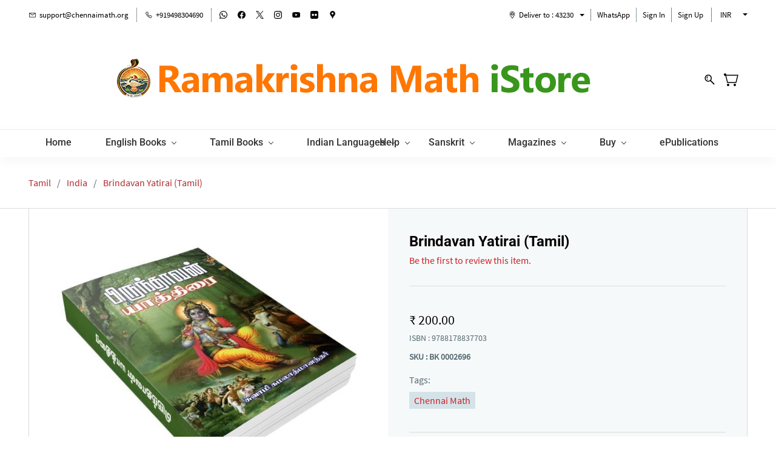

--- FILE ---
content_type: text/html;charset=UTF-8
request_url: https://istore.chennaimath.org/products/brindavan-yatirai-tamil/1309294000102348772
body_size: 30753
content:
<!doctype html><html lang="en-US" dir="ltr" data-nojs><head><title>Brindavan Yatirai (Tamil)</title><meta name="viewport" content="width=device-width, initial-scale=1.0, shrink-to-fit=no"><meta http-equiv="Content-Type" content="text/html; charset=utf-8"/><meta name="generator" content="Zoho Commerce, https://www.zoho.com/commerce"/><link rel="icon" href="/favicon.png"/><meta property="og:type" content="product"/><meta property="og:url" content="https://istore.chennaimath.org/products/brindavan-yatirai-tamil/1309294000102348772"/><meta property="og:product:product_link" content="https://istore.chennaimath.org/products/brindavan-yatirai-tamil/1309294000102348772"/><meta property="og:title" content="Brindavan Yatirai (Tamil)"/><meta property="og:site_name" content="Ramakrishna Math iStore"/><meta property="og:image" content="https://istore.chennaimath.org/product-images/Brindavan-Yatirai-Tamil.jpg/1309294000102441714/1100x1100"/><meta property="og:product:availability" content="instock"/><meta property="product:item_group_id" content="1309294000102348772"/><meta property="og:product:price:currency" content="INR"/><meta property="og:product:sale_price:currency" content="INR"/><meta property="og:product:sale_price:amount" content="200.0"/><meta property="og:product:price:amount" content="200.0"/><meta name="twitter:card" content="summary_large_image"/><meta name="twitter:url" content="https://istore.chennaimath.org/products/brindavan-yatirai-tamil/1309294000102348772"/><meta name="twitter:title" content="Brindavan Yatirai (Tamil)"/><meta name="twitter:image" content="https://istore.chennaimath.org/product-images/Brindavan-Yatirai-Tamil.jpg/1309294000102441714/1100x1100"/><meta name="twitter:description" content=""/><link href="https://zfcommerce.nimbuspop.com/IDC/css/zstore-core.css" rel="preload" type="text/css" as="style"><link href="https://zfcommerce.nimbuspop.com/IDC/css/zstore-core.css" rel="stylesheet" type="text/css"><link rel="preconnect" href="//img.zohostatic.com"><link rel="preconnect" href="//static.zohocdn.com"><link rel="preconnect" href="//https://cdn1.zohoecommerce.com"><link href="https://cdn1.zohoecommerce.com/template/7052c980dfe349d79b4d2ba4014a3e4c/stylesheets/style.css?v=1768802700771&storefront_domain=istore.chennaimath.org" rel="preload" type="text/css" as="style"><link href="https://cdn1.zohoecommerce.com/template/7052c980dfe349d79b4d2ba4014a3e4c/stylesheets/style.css?v=1768802700771&storefront_domain=istore.chennaimath.org" rel="stylesheet" type="text/css"><link href="https://cdn1.zohoecommerce.com/template/7052c980dfe349d79b4d2ba4014a3e4c/stylesheets/sub-style.css?v=1768802700771&storefront_domain=istore.chennaimath.org" rel="preload" type="text/css" as="style"><link href="https://cdn1.zohoecommerce.com/template/7052c980dfe349d79b4d2ba4014a3e4c/stylesheets/sub-style.css?v=1768802700771&storefront_domain=istore.chennaimath.org" rel="stylesheet" type="text/css"><link rel="preload" type="text/css" href="//webfonts.zoho.com/css?family=Roboto:100,300,400,500,700,900/Headland One/Source Sans Pro:400/Rubik:400/Roboto:100,300,400/Nunito/Lato:400,700/Lora:400,700/Source Sans Pro:100,300,400/Raleway:100,300,400/Muli:100,300,400/Karla/Noto Sans:100,300,400/Arimo:400,700/Arvo&amp;display=swap" as="style"><link rel="stylesheet" type="text/css" href="//webfonts.zoho.com/css?family=Roboto:100,300,400,500,700,900/Headland One/Source Sans Pro:400/Rubik:400/Roboto:100,300,400/Nunito/Lato:400,700/Lora:400,700/Source Sans Pro:100,300,400/Raleway:100,300,400/Muli:100,300,400/Karla/Noto Sans:100,300,400/Arimo:400,700/Arvo&amp;display=swap"><link href="https://cdn1.zohoecommerce.com/zs-customcss.css?v=1768802700771&storefront_domain=istore.chennaimath.org" rel="preload" type="text/css" as="style"><link href="https://cdn1.zohoecommerce.com/zs-customcss.css?v=1768802700771&storefront_domain=istore.chennaimath.org" rel="stylesheet" type="text/css"><script>window.is_portal_site="true";</script><script type="application/javascript">window.zs_view="product";</script><script type="text/javascript">window.zs_resource_id='46402000000406695';window.zs_product={"product_id":"1309294000102348772","name":"Brindavan Yatirai (Tamil)","type":0,"handle":"brindavan-yatirai-tamil","url":"/products/brindavan-yatirai-tamil/1309294000102348772","quick_look_url":"/products/brindavan-yatirai-tamil/1309294000102348772?quick_look=true","category_name":"India","category_id":"1309294000102090489","brand":"Swami Kamalatmananda","status":true,"description":".","short_description":"","has_variant_price":false,"has_variants":false,"is_out_of_stock":false,"label_price":200,"selling_price":200,"starts_with":200,"ends_with":200,"on_sale":false,"is_returnable":true,"is_stock_managed":true,"documents":[{"document_id":"1309294000102441714","name":"Brindavan-Yatirai-Tamil.jpg","is_featured":false,"attachment_order":0,"alter_text":"Brindavan Yatirai (Tamil)"}],"images":[{"id":"1309294000102441714","url":"/product-images/Brindavan-Yatirai-Tamil.jpg/1309294000102441714","title":"Brindavan Yatirai (Tamil)","alternate_text":"Brindavan Yatirai (Tamil)","order":1,"is_featured":false,"is_placeholder_image":false}],"attributes":[],"seo":{"description":"","keyword":"","title":"Brindavan Yatirai (Tamil)"},"specification_group":[],"variants":[{"variant_id":"1309294000102348770","options":[],"stock_available":188,"double_stock_available":188,"is_out_of_stock":false,"is_returnable":false,"selling_price":200,"label_price":200,"sku":"BK 0002696","isbn":"9788178837703","mpn":"","upc":"","ean":"9788178837703","price_brackets":[],"images":[{"id":"1309294000102441714","url":"/product-images/Brindavan-Yatirai-Tamil.jpg/1309294000102441714","title":"Brindavan Yatirai (Tamil)","alternate_text":"Brindavan Yatirai (Tamil)","order":1,"is_featured":false,"is_placeholder_image":false}],"custom_fields":[{"customfield_id":"1309294000102012168","field_type":"string","label":"Author","value":"Swami Kamalatmananda","values":[],"display_value":"Swami Kamalatmananda","options":[],"edit_on_store":false,"index":0,"is_mandatory":false,"is_enabled":true,"show_in_storefront":true,"show_in_pdf":false},{"customfield_id":"1309294000956186501","field_type":"dropdown","label":"Language","value":"Tamil","values":[],"display_value":"Tamil","options":["English","Tamil","Hindi","Bengali","Telugu","Kannada","Sanskrit","Malayalam","Marathi"],"edit_on_store":false,"index":0,"is_mandatory":false,"is_enabled":true,"show_in_storefront":true,"show_in_pdf":false},{"customfield_id":"1309294000956186375","field_type":"dropdown","label":"Publisher","value":"Sri Ramakrishna Math, Chennai","values":[],"display_value":"Sri Ramakrishna Math, Chennai","options":["Sri Ramakrishna Math, Chennai","Advaita Ashrama, Kolkata","Ramakrishna Math, Hyderabad","Udbodhan Office, Kolkata","Ramakrishna Math, Nagpur","Ramakrishna Mission Institute of Culture, Kolkata","Ramakrishna Math, Thrissur","Sri Ramakrishna Ashrama, Mysuru","Ramakrishna Math, Bangalore","Sri Sarada Math Dakshineswar, Kolkata","Sri Sarada Book House, Vijayawada","Sri Ramakrishna Tapovanam, Tirupparaitturai","Ramakrishna Vedanta Math, Kolkata","Sri Ramakrishna Mission Vidyalaya, Coimbatore","Ramakrishna Mission Ashrama, Belagavi","Vivekananda Kendra Prakashan Trust, Chennai","Annai Sarada Publication","Ramakrishna Mission, New Delhi","Samata Books, Chennai","Others","Ramakrishna Ashrama, Rajkot","Ramakrishna Sarada Mission, New Delhi","Hindu Dharma Vidya Peetam","Sri Ramakrishna Seva Samithi, Bapatla","Ramakrishna Mission Sikshanamandira, Kolkata","Ramakrishna Mission Vivekananda Educational and Research Institute (RKMVERI)","Ramakrishna Mission Ashrama, Narendrapur","Bharatiya Vidya Bhavan, Mumbai","Sister Nivedita Girls' School, Kolkata","Ramakrishna Sarada Mission Kolkata","Sri Ramakrishna Ashrama, Thiruvananthapuram","Macmillan Publishers India Ltd","Ramakrishna Math, Mumbai","Shri Sant Gajanan Maharaj College of Engineering","Ramakrishna Mission Calcutta Students\u2019 Home, Belgharia","Vedanta Society of New York","Sister Nivedita Heritage Museum &amp; Knowledge Centre","Amuta Nilayam","Sri Sarada Math, Chennai","Swami Vireswarananda Smriti Committee","Sri Ramakrishna Ashram, Buldhana","Belur Math Kolkata","Ramakrishna Sarada Mission, Thiruvananthapuram","Sri Nithyananda Prakashana, Bangalore","Ramakrishna Mission Lokasiksha Parishad","Tirunelveli Thennindia Saiva Sithantha Noorpathippu Kazhagam","Sri Ramakrishna Vidyashala, Mysuru","Ramakrishna Math, Baranagar","Sri Sarada Math, Pune","Sri Sri Matrimandira, Jayrambati","Amar Chitra Katha Private Ltd.","Vivekananda Ashrama, Bangalore","Ramakrishna Mission Saradapitha","Vivekahamsa Prakashana, Bangalore","Ramakrishna Math, Belur Math","Ramakrishna Sarada Mission, Uttarakhand","Samskrit Education Society, Chennai","Ramakrishna Institute of Moral and Spiritual Education, Mysore","Ramakrishna Maa Sarada Seva Trust","Ramakrishna Mission, Belur Math"],"edit_on_store":false,"index":0,"is_mandatory":false,"is_enabled":true,"show_in_storefront":true,"show_in_pdf":false},{"customfield_id":"1309294001059663553","field_type":"dropdown","label":"Binding","value":"Paperback","values":[],"display_value":"Paperback","options":["Paperback","Hardbound"],"edit_on_store":false,"index":0,"is_mandatory":false,"is_enabled":true,"show_in_storefront":true,"show_in_pdf":false},{"customfield_id":"1309294000102012188","field_type":"number","label":"Pages","value":"278","values":[],"display_value":"278","options":[],"edit_on_store":false,"index":0,"is_mandatory":false,"is_enabled":true,"show_in_storefront":true,"show_in_pdf":false},{"customfield_id":"1309294000102012200","field_type":"string","label":"Weight (In Kgs)","value":"0.805","values":[],"display_value":"0.805","options":[],"edit_on_store":false,"index":0,"is_mandatory":false,"is_enabled":true,"show_in_storefront":true,"show_in_pdf":false},{"customfield_id":"1309294000180868029","field_type":"url","label":"Kindle eBook (India)","value":"","values":[],"display_value":"","options":[],"edit_on_store":false,"index":0,"is_mandatory":false,"is_enabled":true,"show_in_storefront":true,"show_in_pdf":false},{"customfield_id":"1309294000715618686","field_type":"url","label":"Kindle eBook (USA)","value":"","values":[],"display_value":"","options":[],"edit_on_store":false,"index":0,"is_mandatory":false,"is_enabled":true,"show_in_storefront":true,"show_in_pdf":false},{"customfield_id":"1309294000715618780","field_type":"url","label":"Kindle eBook (UK)","value":"","values":[],"display_value":"","options":[],"edit_on_store":false,"index":0,"is_mandatory":false,"is_enabled":true,"show_in_storefront":true,"show_in_pdf":false},{"customfield_id":"1309294000180348304","field_type":"url","label":"Google Play Book","value":"","values":[],"display_value":"","options":[],"edit_on_store":false,"index":0,"is_mandatory":false,"is_enabled":true,"show_in_storefront":true,"show_in_pdf":false}],"is_available_for_purchase":true,"is_deliverable":true,"hide_add_to_cart":false,"show_add_to_quote":false,"hide_price":false,"product_type":"goods","hsn_or_sac":"49011010","is_taxable":false,"is_wishlisted":false,"minimum_order_quantity":"","maximum_order_quantity":"","return_period_in_days":0,"is_combo_product":false,"manufacturer":"","package_details":{"length":0,"width":0,"height":0,"weight":0.805,"weight_unit":"kg","dimension_unit":"cm"},"is_stock_managed":true}],"tags":[{"id":"1309294000600215649","name":"Chennai Math","url":"/search-products?q=Chennai Math&search_type=tag_name_contains"}],"bread_crumbs":[{"name":"Tamil","url":"/categories/tamil-books/1309294000101969004","is_selected":false},{"name":"India","url":"/categories/india-books-in-tamil/1309294000102090489","is_selected":false},{"name":"Brindavan Yatirai (Tamil)","url":"/products/brindavan-yatirai-tamil/1309294000102348772","is_selected":false}],"review_id":"46402000000406695","is_social_share_enabled":true,"social_share_options":{"align":"right","style":"05","show_count":"true"},"is_product_custom_fields_enabled":true,"is_product_review_enabled":true,"is_product_price_brackets_available":false,"is_input_custom_field_available":false,"unit":"Books","is_available_for_purchase":true,"is_deliverable":true,"embed_js_url":"https://zfcommerce.nimbuspop.com/IDC/js/zstore-embed.js","embed_css_url":"https://zfcommerce.nimbuspop.com/IDC/css/zstore-embed.css","is_taxable":false,"is_wishlisted":false,"manufacturer":""};window.zs_resource_url='/products/brindavan-yatirai-tamil/1309294000102348772';window.zs_site_resource_id = "46402000000002009";</script><script src="https://cdn1.zohoecommerce.com/zs-lang_en_US.js?v=1768802700771&storefront_domain=istore.chennaimath.org" defer></script><script src="https://zfcommerce.nimbuspop.com/IDC/js/zstore-core.js" defer></script><script src="https://cdn1.zohoecommerce.com/template/7052c980dfe349d79b4d2ba4014a3e4c/js/header.js?v=1768802700771&storefront_domain=istore.chennaimath.org" defer></script><script src="https://cdn1.zohoecommerce.com/template/7052c980dfe349d79b4d2ba4014a3e4c/js/eventhandler.js?v=1768802700771&storefront_domain=istore.chennaimath.org" defer></script><script src="https://cdn1.zohoecommerce.com/template/7052c980dfe349d79b4d2ba4014a3e4c/js/megamenu.js?v=1768802700771&storefront_domain=istore.chennaimath.org" defer></script><script src="https://cdn1.zohoecommerce.com/template/7052c980dfe349d79b4d2ba4014a3e4c/js/language-list.js?v=1768802700771&storefront_domain=istore.chennaimath.org" defer></script><script src="https://cdn1.zohoecommerce.com/template/7052c980dfe349d79b4d2ba4014a3e4c/js/custom.js?v=1768802700771&storefront_domain=istore.chennaimath.org" defer></script><script src="https://cdn1.zohoecommerce.com/template/7052c980dfe349d79b4d2ba4014a3e4c/js/store.js?v=1768802700771&storefront_domain=istore.chennaimath.org" defer></script><script src="https://cdn1.zohoecommerce.com/template/7052c980dfe349d79b4d2ba4014a3e4c/js/products-pagination.js?v=1768802700771&storefront_domain=istore.chennaimath.org" defer></script><script>window.zs_data_center="USA";</script><script>window.stand_alone_path="";</script><script>window.zs_rendering_mode="live";</script><script>window.is_social_share_enabled="true";</script><script src="https://zfcommerce.nimbuspop.com/IDC/js/browser_compatibility.js" defer></script><script type="text/javascript">if(Array.prototype.slice.apply(document.getElementsByTagName('script')).filter(i=>i.id==='zsiqscript').length < 1){var $zoho=$zoho || {};$zoho.salesiq = $zoho.salesiq || {widgetcode:"90a2a949421fc9f78c4e451d039b59be06bac73276148079de61ede43edbd6a0", values:{},ready:function(){}};var d=document;s=d.createElement("script");s.type="text/javascript";s.id="zsiqscript";s.defer=true;s.src="https://salesiq.zoho.com/widget";t=d.getElementsByTagName("script")[0];t.parentNode.insertBefore(s,t);}</script><script type="application/ld+json" id="schemagenerator">[{"@context":"http:\/\/schema.org\/","@type":"Organization","url":"https:\/\/istore.chennaimath.org","logo":"https:\/\/istore.chennaimath.org\/Logo\/iStore -1-.png","sameAs":["https:\/\/www.youtube.com\/user\/chennaimath","https:\/\/whatsapp.com\/channel\/0029VaASoL67DAWs9Ldvxq2h","https:\/\/maps.app.goo.gl\/MUq7HV19wKT6Sh1S9","https:\/\/www.facebook.com\/ramakrishnamath","https:\/\/www.instagram.com\/ramakrishnamath","https:\/\/twitter.com\/ramakrishnamath","https:\/\/www.flickr.com\/photos\/ramakrishnamath\/"]},{"@context":"http:\/\/schema.org","@type":"BreadcrumbList","itemListElement":[{"@type":"ListItem","position":1,"item":{"@id":"https:\/\/istore.chennaimath.org\/categories\/tamil-books\/1309294000101969004","name":"Tamil"}},{"@type":"ListItem","position":2,"item":{"@id":"https:\/\/istore.chennaimath.org\/categories\/india-books-in-tamil\/1309294000102090489","name":"India"}},{"@type":"ListItem","position":3,"item":{"@id":"https:\/\/istore.chennaimath.org\/products\/brindavan-yatirai-tamil\/1309294000102348772","name":"Brindavan Yatirai (Tamil)"}}]},{"@context":"http:\/\/schema.org\/","@type":"Product","name":"Brindavan Yatirai (Tamil)","additionalProperty":[{"@type":"PropertyValue","propertyID":"item_group_id","value":"1309294000102348772"}],"image":["https:\/\/istore.chennaimath.org\/product-images\/Brindavan-Yatirai-Tamil.jpg\/1309294000102441714\/1100x1100"],"productID":"1309294000102348770","description":". ","sku":"BK 0002696","gtin13":"9788178837703","mpn":"","gtin12":"","brand":"Swami Kamalatmananda","offers":{"@type":"Offer","price":200.0,"priceCurrency":"INR","availability":"InStock","url":"https:\/\/istore.chennaimath.org\/products\/brindavan-yatirai-tamil\/1309294000102348772"}}]</script><script async src='https://www.googletagmanager.com/gtag/js?id=G-8MC3Z0FXBG'></script><script>window.dataLayer = window.dataLayer || [];function gtag(){dataLayer.push(arguments);}gtag('js', new Date());gtag('config', 'G-8MC3Z0FXBG');</script><script type="application/javascript">
    function showWhatsapp(){
        var portal_container =  document.querySelectorAll(".theme-portal-container");
        for(var i=0; i< portal_container.length; i++) {
    var sign_in_div = portal_container[i].firstElementChild;
        sign_in_div.style.paddingRight = "10px";
        sign_in_div.style.paddingLeft="10px";
    sign_in_div.style.borderLeft= "0.2px dotted #12364D";
            var div = document.createElement('DIV');
            div.className = "theme-portal-content";
        var a = document.createElement('a');
        var link = document.createTextNode("WhatsApp");
        a.appendChild(link);
        a.title = "WhatsApp";
        a.href = "https://wa.me/+919498304690";
        div.prepend(a);
        portal_container[i].prepend(div);
    }
    }
    window.addEventListener("load", showWhatsapp);
</script><script type="application/javascript">
var button_link = "https://istore.zohocommerce.com/waitlist";
var button_text = "Join Waitlist";
var wt_email="";
var wt_customer_name="";

function productPageOnLoad(){
    var prod_id = window.zs_product.product_id;
    var prod_parent_container = document.querySelector("[data-zs-product-id='"+prod_id+"']");
    var price_container_array = prod_parent_container.querySelectorAll("[data-zs-pricings][data-zs-variant-id]");
    var classname = "zpbutton zpbutton-type-primary zpbutton-size-md";
    var addtocart_button = document.querySelector("[data-zs-add-to-cart]");
    var nostock_cart_element = document.querySelector("[data-nostock-cart-add]");
    var main_container;
    if(addtocart_button){
        classname = addtocart_button.className;
    }
    if(nostock_cart_element){
        main_container = nostock_cart_element.parentElement.parentElement; 
    }else{
        var price_container_array = prod_parent_container.querySelector("[data-zs-pricings][data-zs-variant-id]");
        if(price_container_array){
            var price_container_parent = price_container_array.parentElement;
            if(price_container_parent){
                main_container = price_container_parent.parentElement;
            }
        }
    }
    /* Adding join waitlist button in product details */
    if(main_container){
        var divelement = addJoinWaitListElement(main_container,classname,window.zs_product.name);
        if(window.zs_product.has_variants || (!window.zs_product.has_variants && !window.zs_product.is_out_of_stock)){
            divelement.style.display = "none";
        }
        divelement.style.paddingTop = "10px";
        divelement.style.paddingBottom = "10px";
        divelement.style.margin = "auto";
    }
    attributeSelect();
    document.addEventListener("zp-event-attribute-selected", attributeSelect, false);
    document.addEventListener("zp-event-attribute-group-invalid", attributeSelect, false);
    setTimeout(addJoinWaitList,2000);
}

function attributeSelect(){
    var queryString = window.location.search;
    var urlParams = new URLSearchParams(queryString);
    var variant_id = urlParams.get('variant');
    if(!variant_id){
        var price_container_array =  document.querySelectorAll("[data-zs-pricings][data-zs-variant-id]");
        for(var i=0; i< price_container_array.length; i++) {
            var variants = window.zs_product.variants;
            if(price_container_array[i].style.display == "none"){
            continue;
            }else{
                variant_id = price_container_array[i].getAttribute("data-zs-variant-id");
                break;
            }
        }
    }
    var variants = window.zs_product.variants;
    for(var i=0;i<variants.length;i++){
        if(variants[i].variant_id == variant_id && variants[i].is_out_of_stock){
            if(document.querySelector("[join-waitlist]")){
                document.querySelector("[join-waitlist]").style.display = "";
            }
            return;
        }
    }
    if(document.querySelector("[join-waitlist]")){
        document.querySelector("[join-waitlist]").style.display = "none";
    }
}

function addJoinWaitList(){
    /* Adding join waitlist Button in product list */
    var products = document.querySelectorAll("[data-zs-product-id]");
    products.forEach(function(product){
        var addToCartElement = product.querySelector("[data-zs-add-to-cart]");
        var outOfStockElement = product.querySelector(".theme-out-of-stock-button");
        var className = "zpbutton zpbutton-type-primary zpbutton-size-sm";
        if(!addToCartElement && outOfStockElement && !product.querySelector("[join-waitlist]")){
            var product_name="";
            if(product.querySelector(".theme-product-name")){
                product_name = product.querySelector(".theme-product-name").innerText;
            }
            /* Specifically for product list 8 and product list 9 */
            var elem = product.querySelector(".theme-product-list-quantity-addcart");
            if(elem){
                var divelement = addJoinWaitListElement(elem,className,product_name);
                divelement.className = "theme-product-button-area";
            }else{
                /* Adding join waitlist element during image hover of product list */
                var joinWaitlistElem = outOfStockElement.cloneNode(true);
                joinWaitlistElem.innerHTML = "<span>"+button_text+"</span>";
                joinWaitlistElem.href = button_link;
                if(product_name != ""){
                     joinWaitlistElem.href += "?name="+product_name;					
                }
                joinWaitlistElem.onclick = function(){
                    this.href += "&email="+wt_email+"&customer_name="+wt_customer_name;
                };
                joinWaitlistElem.setAttribute("join-waitlist","");
                outOfStockElement.parentElement.appendChild(joinWaitlistElem);
            }
        }
    });
}

function addJoinWaitListElement(container,className,product_name){
    var divelement = document.createElement("div");
    divelement.setAttribute("join-waitlist","");
    var anchorelement = document.createElement("a");
    anchorelement.href = button_link;
    if(product_name!=null && product_name!=""){  
         anchorelement.href += "?name="+product_name;
    }
    anchorelement.onclick = function(){
        this.href += "&email="+wt_email+"&customer_name="+wt_customer_name;
    };
    anchorelement.className = className;
    anchorelement.innerHTML = "<span>"+button_text+"</span>";
    divelement.appendChild(anchorelement);
    if(container){
        container.appendChild(divelement);
    }
    return divelement;
}

function lazyProductSuccess(){
    setTimeout(addJoinWaitList,500);
}

function searchProductSuccess(){
    setTimeout(addJoinWaitList,200);
}

function setPortalUserDetailsInWindowObject(){
    $X.get({
        url : "/portaluser/getCurrentPortalUser",
        handler : function(){
            var response = JSON.parse(this.responseText);
            if(response.status_code == "0"){
                if(response && response.current_user ){
                    if(response.current_user.user != "null"){
                        window.user = {};
                        window.user.name = response.current_user.user;
                        window.user.email = response.current_user.emailid;
                    }else{
                        window.user = {};
                        window.user.name = "";
                        window.user.email = "";
                    }
					wt_email =  window.user.email;
					wt_customer_name =  window.user.name;
                }
            }
        }
    });
}

function pageOnLoad() {
  if(window.zs_view != "checkout" && window.zs_view != "cart" && window.zs_view != "payment-status"){
        setPortalUserDetailsInWindowObject();
    }
	
    if(window.zs_view == "product"){
        productPageOnLoad();
    }else if(window.zs_view != "search-products"){
        addJoinWaitList();
    }
  
}

document.addEventListener("zs-event-get-products-list-success", lazyProductSuccess, false);
document.addEventListener("zp-event-search-success", searchProductSuccess, false);
window.addEventListener("load", pageOnLoad);
</script><script>
  /* Snippet for restricting selected books to foreign countries */
    var collectionId = "1309294000671258031";//Replace with your collection Id here
    var shippingName = "India Post International Air Parcel";//For this respective Collection Id the shipping method will be hidden

    document.addEventListener("zs-event-address-success", getCollections);
    var Collectionproducts;
    var lineItems;
    function getCollections() {
        if (collectionId) {
            $X.get({
                url: `/storefront/api/v1/collections/${collectionId}?per_page=200`,
                handler: function () {
                    var res = JSON.parse(this.responseText);
                    Collectionproducts = res.payload.collection.products;
                    if (window.zs_view === "checkout") {
                        restrictShipping();
                    }
                }
            });
        }
    }

    function restrictShipping() {
        let productNames = [];
        let errorMessage = document.createElement("p");
        Collectionproducts.forEach(Collectionproduct => {
            let collection_prod_id = Collectionproduct.product_id;
            let allProducts = zs_checkout.line_items;
            if (collection_prod_id && allProducts) {
                allProducts.forEach(product => {
                    let productName = product.name;
                    if (collection_prod_id === product.product_id && productName) {
                        productNames.push(productName);
                        let shippingMethods = document.querySelector('#shipping-methods');
                        let shippingMethodsList = document.querySelectorAll('#zs-shipping-methods-form .theme-checkout-list label');
                        let shippingOptions = document.querySelectorAll('#zs-shipping-methods-form .theme-checkout-list');

                        if (shippingMethods && shippingMethodsList && errorMessage) {
                            shippingMethodsList.forEach(label => {
                                if (label.textContent.trim() === shippingName) {
                                    label.closest('.theme-checkout-list').style.display = 'none';
                                }
                            });
                        }

                        let allHidden = true;
                        shippingOptions.forEach(option => {
                            if (option.style.display !== "none") {
                                allHidden = false;
                            }
                        });

                        if (allHidden  && errorMessage && shippingMethods) {
                            let shippingMethodsList = document.querySelector('[data-zs-container-shipping-list]');
                            if (shippingMethodsList) {
                            shippingMethodsList.style.display = "none";
                            errorMessage.style.border = "1px solid";
                            errorMessage.style.padding = "0 20px 20px";
                            errorMessage.innerHTML = "<strong class='theme-error space active'>Shipping is not attainable for every item in your cart because of non-shippable items. Please choose the Pick Up In Store option to complete your order.<br></strong>";
                            shippingMethods.appendChild(errorMessage);
                        }
                        }

                    }
                })
            }
        })
        errorMessage.innerHTML += "NON-SHIPPABLE ITEMS<br>";
        productNames.forEach(function (name) {
            errorMessage.innerHTML += "-  " + name + "<br>";
        });
    }
    window.addEventListener("load", getCollections);
</script><script>
  /* Snippet for eBooks button */
    var customFieldIds = ['1309294000180868029','1309294000715618686','1309294000715618780','1309294000180348304'];
    document.addEventListener('DOMContentLoaded', function () {
        if (window.zs_view === "product") {
            let customFieldContainers = document.querySelectorAll('[data-zs-customfield-container="url-display"]');
            
            customFieldContainers.forEach(container => {
                let fieldId = container.getAttribute('data-zs-custom-field-display-id');
                if (customFieldIds.includes(fieldId)) {
                    let label = container.querySelector('.theme-custom-field-label');
                    let linkElement = container.querySelector('[data-zs-customfield-display-value] a');
                    linkElement.classList.add("theme-custom-button");
                    label.style.display= "none";
                    linkElement.textContent = label.textContent;
                    linkElement.setAttribute("target", "_blank");                  
                }
            });
        }
    });
</script><script>
document.addEventListener("DOMContentLoaded", function () {
  var hero = document.querySelector('.zphero');
  if (hero) {
    hero.style.height = "400px"; // Adjust as needed
  }
});
</script><style> .theme-custom-button { display: inline-block; padding: 10px 15px; color: white; background-color: #007bff; border: none; border-radius: 5px; text-align: center; cursor: pointer; font-size: 14px; text-transform: capitalize; margin: 5px 0; transition: background-color 0.3s ease; } .theme-custom-button:hover { background-color: #0056b3; } @media (min-width: 992px) { .zpheader-style-02 .theme-header.theme-header-navigation-style { border-block-start: 1px solid RGBA(220, 220, 220, 0.5); margin-inline-start: 0; padding-top: 20px; padding-bottom: 25px; } } .zpimage-container.zpimage-align-left figure img, .zpimage-container.zpimage-align-right figure img, .zpimage-container.zpimage-align-center figure img { display: inline-block; vertical-align: top; border-radius: 20px; } </style><script data-zs-snippet="show-available-stock-in-error-message">  
function showStockInfoOnError(event, spanSelector, productId, variantId) {
  const pinCode = 600106; 
  let errorCode = event?.detail?.response?.error?.code; 

  if (errorCode !== 9205) {
    return;
  }
  
  const message = 'Available stock';
  const apiUrl = `/storefront/api/v1/getDeliveryAvailabilityStatus?ids=${productId}&type=3&postal_code=${pinCode}&provide_location_based_stock=true`;
  $X.get({
    url: apiUrl,
    handler: function () {
      try {
        let data = JSON.parse(this.responseText);
        let products = data?.payload?.products ?? [];
        let stock = 'N/A';

        for (let product of products) {
          if (product.product_id === productId) {
            let matchingVariant = product.variants.find(v => v.variant_id === variantId);
            if (matchingVariant) {
              stock = matchingVariant.stock_available;
              break;
            }
          }
        }

        let errorSpan = document.querySelector(spanSelector);
        if (errorSpan) {
          errorSpan.textContent += ` (${message}: ${stock})`;
        }

      } catch (error) {
        return;
      }
    }
  });
}

document.addEventListener('zp-event-update-to-cart-failure', function (event) { 

  let variantId = event?.detail?.productId;
  const cartItem = zs_cart_items.find(item => item.varaint_id === variantId);
  if (cartItem) {
    let productId = cartItem.product_id;
    showStockInfoOnError(event, '[data-theme-update-failure-reason="theme-update-failure-reason"]', productId, variantId);
  }
});

document.addEventListener('zp-event-add-to-cart-failure', function (event) {
  let productId;
  let variantId;
  
  productId=event?.detail?.productId;
  //product page
  if (window.zs_view === "product") {
    variantId = window.zs_variant.variant_id;
}

  else {
    //quick view
    const parentContainer = document.getElementById('product_quick_look');
 		if (parentContainer && parentContainer.children.length > 0) {
    const variantElement = parentContainer.querySelector('[data-zs-product-variant-id]');
    if (variantElement) {
      variantId = variantElement.getAttribute('data-zs-product-variant-id');
     }
    }
    else {//other pages
      let productElement = document.querySelector(`[data-zs-product-id="${productId}"]`);
      variantId = productElement.querySelector('[data-zs-product-variant-id]')?.getAttribute('data-zs-product-variant-id');
   }
}

  if (productId && variantId) {
    showStockInfoOnError(event, '[data-theme-failure-reason="theme-failure-reason"]', productId, variantId);
  }
});
</script><script>
/* Snippet to show SKU in product details page */
function showSKUInProductPage(){
  var price_container_array =  document.querySelectorAll("[data-zs-pricings][data-zs-variant-id]");
     for(var i=0; i< price_container_array.length; i++) {
        var variants = window.zs_product.variants;
        var variant_id = price_container_array[i].getAttribute("data-zs-variant-id");
        for(var j = 0; j < variants.length; j++) {
           if(variants[j].variant_id == variant_id) {
                 /* Adding div for SKU */
                if(variants[j].sku != "") {
                     var paragraph_elem_1 = document.createElement("P");
                     paragraph_elem_1.style.fontWeight = "bold"; //can be changed
                     paragraph_elem_1.style.fontSize = "14px"; //can be changed
                     paragraph_elem_1.style.marginTop = "10px"; //can be changed
                     var sku_elem = document.createTextNode("SKU : "+variants[j].sku);
                     paragraph_elem_1.appendChild(sku_elem);
                     if(!zs_product.has_variants){
                        price_container_array[i].style.display = "block";
                     }
                     price_container_array[i].appendChild(paragraph_elem_1);
                 }
            }
        }
    }
}

function showSKU(){
  if(window.zs_view == "product"){
    showSKUInProductPage();
  }
}

window.addEventListener("load", showSKU);
</script><script type="application/javascript">
  /* Snippet to show ISBN in product details page */
function showISBN(){
  var price_container_array =  document.querySelectorAll("[data-zs-pricings][data-zs-variant-id]");
  for(var i=0; i< price_container_array.length; i++) {
    var variants = window.zs_product.variants;
    var variant_id = price_container_array[i].getAttribute("data-zs-variant-id");
    for(var j = 0; j < variants.length; j++) {
      if(variants[j].variant_id == variant_id) {
        /* Adding div for ISBN */
        if(variants[j].isbn != "") {
          if (!price_container_array[i].innerHTML.includes("ISBN")) {
          var paragraph_elem = document.createElement("P");
          paragraph_elem.style="font-size:14px;";
          var text_elem = document.createTextNode("ISBN : "+variants[j].isbn); 
          paragraph_elem.appendChild(text_elem);
          price_container_array[i].appendChild(paragraph_elem);
          }
        }
      }
    }
  }
}

function productPageOnLoad() {
  if(window.zs_view == "product") {
    showISBN();
  }
}

window.addEventListener("load", productPageOnLoad);

</script><script>
  document.addEventListener('DOMContentLoaded', function() {
    localStorage.delivery_postal_code = '603202';
})
</script><link rel="canonical" href="https://istore.chennaimath.org/products/brindavan-yatirai-tamil/1309294000102348772"/><!-- Facebook Pixel Code --><script>!function(f,b,e,v,n,t,s)
  {if(f.fbq)return;n=f.fbq=function(){n.callMethod?
  n.callMethod.apply(n,arguments):n.queue.push(arguments)};
  if(!f._fbq)f._fbq=n;n.push=n;n.loaded=!0;n.version='2.0';
  n.queue=[];t=b.createElement(e);t.async=!0;
  t.src=v;s=b.getElementsByTagName(e)[0];
  s.parentNode.insertBefore(t,s)}(window, document,'script',
  'https://connect.facebook.net/en_US/fbevents.js');
  fbq('init', '453135139209056');
  fbq('track', 'PageView');</script><noscript><img height="1" width="1" style="display:none;" src="https://www.facebook.com/tr?id=453135139209056&ev=PageView&noscript=1"/></noscript><!-- End Facebook Pixel Code --><!-- On load Functions --><script>
	function handleFallBackForImage(elem) {
		elem.onerror = null;

		const fallbackSrc = elem.getAttribute('data-fallback');
		const fallBackResolution = elem.getAttribute('data-fallback-resolution');
		const pictureElem = elem.closest('picture');

		const originalImgSrc = elem.src;

		elem.src = fallbackSrc;
		if(fallBackResolution){
			elem.setAttribute('data-image-resolution', fallBackResolution);
		}
		// If srcset available change the url to fallback
		if (pictureElem) {
			const sources = pictureElem.querySelectorAll('source');
			sources.forEach(source => {
				const srcset = source.getAttribute('srcset');
				if (!srcset) return;

				const newSrcSet = srcset
					.split(',')
					.map(item => {
						const [path, size] = item.trim().split(' ');
						return `${fallbackSrc} ${size}`;
					})
					.join(', ');

				source.setAttribute('srcset', newSrcSet);
			});
		}
	}
	function validateBackgroundImage(elem) {
		const basePath = elem.getAttribute('data-bg');
		const fallback = elem.getAttribute('data-bg-fallback');
		if (!basePath) return;

		// Creating a new image with the same url to check if it is a valid url
		const img = new Image();
		img.src = basePath;
		img.onload = () => {
			// image is valid, do nothing
		};
		img.onerror = () => {
			// image is not valid, change the background url to fallback
			elem.style.backgroundImage = `url('${fallback}')`;
		};

	}
	document.addEventListener('DOMContentLoaded', () => {
		document.querySelectorAll('[data-fallback-init]').forEach(elem => {
			validateBackgroundImage(elem);
		});
	});
	
</script></head><body data-zs-home="true" data-zs-subsite="" data-zs-display-mode="default"><div data-headercontainer="zptheme-data-headercontainer" data-zs-mobile-headerstyle="01" class="zpheader-style-02 theme-mobile-header-style-01"><div class="theme-header-topbar " data-dark-part-applied="false" data-theme-topbar="zptheme-topbar"><div class="zpcontainer"><div data-topbarinfo-position="zptheme-topbarinfo-position"><div class="theme-topbar-contact-info theme-verticalheader-top-space" data-contact-info="zptheme-contact-info"><ul data-contact-info-inner="zptheme-contact-info-inner"><li class="theme-topbar-info"><a href="mailto:support@chennaimath.org"><span class="theme-topbar-info-icon" data-zs-contact-mail-icon><svg viewBox="0 0 512 513.5" xmlns="http://www.w3.org/2000/svg"><path d="M48 128h16 384 16v16 256 16h-16-384-16v-16-256-16z m69 32l139 92.5 139-92.5h-278z m-37 14v210h352v-210l-167 111.5-9 5.5-9-5.5z"/></svg></span><span class="theme-topbar-info-icon-text" data-zs-contact-mail-text>support@chennaimath.org</span></a></li><li class="theme-topbar-info"><a href="tel:+919498304690"><span class="theme-topbar-info-icon" data-zs-contact-phone-icon><svg viewBox="0 0 512 513.5" xmlns="http://www.w3.org/2000/svg"><path d="M138.5 48c8.376 0 16.6562 3.0244 23.5 8.5l1 0.5 0.5 0.5 64 66 1.5 1.5-0.5 0.5c14.1738 13.2119 13.9678 35.5322 0.5 49l-32 32c4.9189 11.2773 18.3291 40.0186 44.5 65 26.3584 25.1602 53.9316 39.4668 65.5 45l31.5-31.5 0.5-0.5c13.2793-13.2793 36.7207-13.2793 50 0l0.5 1 65 65c13.2793 13.2793 13.2793 36.2207 0 49.5l-49.5 49.5-0.5 0.5-0.5 0.5c-15.0107 12.8672-36.04 17.4863-55.5 11h-0.5c-37.5488-14.6934-113.509-48.0088-181.5-116-67.7266-67.7266-102.448-142.659-116-181.5-0.0352-0.0996 0.0342-0.4004 0-0.5-6.7031-18.4336-1.915-39.7383 13.5-54l-0.5-0.5 50-51.5 0.5-0.5 1-0.5c6.8438-5.4756 15.124-8.5 23.5-8.5z m0 32c-1.1719 0-2.3438 0.5752-3.5 1.5l-48.5 49.5-0.5 0.5-0.5 0.5c-5.6738 4.8633-7.4394 14.4932-5 21 12.1201 34.8467 45.1992 106.699 108.5 170 62.7842 62.7842 133.224 93.7607 169.5 108 9.3408 3.1133 17.1113 1.833 24.5-4.5l49-49c2.7207-2.7207 2.7207-1.7793 0-4.5l-65.5-65.5c-2.7207-2.7207-2.2793-2.7207-5 0l-40 40-7.5 7.5-10-4.5s-43.8311-18.5518-81-52.5l-3.5-3c-38.5947-36.8408-57-86-57-86l-3.5-10 7.5-7 40-40c1.9658-1.9658 0.874-3.6006 1-3.5l-0.5-0.5-1-1-64-65.5c-1.1563-0.9248-2.3281-1.5-3.5-1.5z"/></svg></span><span class="theme-topbar-info-icon-text" data-zs-contact-phone-text>+919498304690</span></a></li></ul></div>
</div><div class="theme-socialicon-parent " data-socialicon-parent="zptheme-socialicon-parent"><ul class="theme-scoialicon-inner-parent" data-socialicon-inner-parent="zptheme-socialicon-inner-parent"><li class="theme-socialicon-list"><a href="https://whatsapp.com/channel/0029VaASoL67DAWs9Ldvxq2h" target="_blank" class="theme-whatsapp-container" data-zs-social-profile-link><svg class="zpsocialprofile" xmlns="http://www.w3.org/2000/svg" viewBox="0 0 64 64"><path d="M1.10771574,62.8926967 L5.4728797,47.0284478 C2.78074848,42.3847708 1.36440022,37.1174751 1.3659281,31.7224137 C1.37356752,14.8421228 15.1734138,1.1088243 32.1283401,1.1088243 C40.3575222,1.11186634 48.0825026,4.30144735 53.8884609,10.0874112 C59.6974751,15.873375 62.8938079,23.5651781 62.8907543,31.745229 C62.8831127,48.6255199 49.0832664,62.3603394 32.1283401,62.3603394 C32.1283401,62.3603394 32.1283401,62.3603394 32.1283401,62.3603394 L32.1145892,62.3603394 C26.9656208,62.3588184 21.9067976,61.0720346 17.4148193,58.633838 L1.10618786,62.8911757 L1.10771574,62.8926967 Z" fill="transparent"></path><path d="M32.1344517,0 C40.6585153,0.00304204197 48.6585147,3.30669962 54.6753211,9.30104333 C60.6905995,15.295387 64.0030515,23.264016 64,31.7376239 C63.9924328,49.0469187 49.9804471,63.1660029 32.660306,63.4466537 L32.1344517,63.4509114 L32.1344517,63.4509114 L32.1207007,63.4509114 C26.7883863,63.4493904 21.5477449,62.116976 16.893811,59.5905602 L0.00152788378,64 L0,64 L4.52100811,47.5668893 C1.73262021,42.7574209 0.265851778,37.3015186 0.267379662,31.7117665 C0.27501908,14.2261093 14.5683718,0 32.1344517,0 Z M32.143619,5.35703591 C17.5339943,5.35703591 5.65316999,17.179932 5.6470572,31.7132875 C5.64553057,36.6931103 7.04507211,41.5436462 9.69595047,45.7401431 L10.3269665,46.7379328 L7.65011409,56.464862 L17.6745596,53.8487059 L17.6760875,53.8487059 L18.6432379,54.4190888 C22.7089366,56.8207809 27.37051,58.0908335 32.1237565,58.0938755 L32.1344517,58.0938755 C46.7318533,58.0938755 58.6142055,46.2694584 58.6203176,31.7345818 C58.6218449,24.6907337 55.8701262,18.0682083 50.8693626,13.0868646 C45.868599,8.10552083 39.2192487,5.36007795 32.143619,5.35703591 Z M20.8510299,17.0688705 C21.3827335,17.0688705 21.9129092,17.0673765 22.3773858,17.0871497 C22.9457586,17.1099651 23.5737188,17.1358224 24.1695935,18.4560686 L24.1695935,18.4560686 C24.8785316,20.0242413 26.4262779,23.9439124 26.6249028,24.3408988 C26.8235276,24.7378853 26.9564535,25.2002757 26.6906018,25.729591 C26.42475,26.2589063 26.2918241,26.5889678 25.8945743,27.0513582 C25.4957966,27.5152696 25.057294,28.0856525 24.6997692,28.4400504 C24.2994636,28.8339948 23.8854071,29.2644438 24.3498838,30.0568957 C24.8143605,30.8508686 26.4125269,33.4457304 28.7792189,35.5462604 C31.8212355,38.2460727 34.3865524,39.0826342 35.1825798,39.4796207 C35.9786073,39.8766072 36.4430839,39.8096822 36.9075606,39.2803669 C37.3720373,38.7525727 38.8983932,36.966894 39.4285688,36.1744421 C39.9602724,35.3804691 40.4904481,35.512798 41.2207765,35.7774556 C41.9511049,36.0405922 45.8655432,37.9585997 46.6615706,38.3555862 C47.4575981,38.7525727 47.9893016,38.9503054 48.1879265,39.2803669 C48.3865514,39.6119495 48.3865514,41.1983744 47.7234499,43.0494569 C47.0588204,44.9005395 43.8090116,46.6846971 42.3483547,46.8170259 C42.2952399,46.8218379 42.2422464,46.8271688 42.189112,46.8328475 L42.0290247,46.850756 C40.6602396,47.0089406 39.0295689,47.2820712 32.7929696,44.8336146 C24.6997692,41.6562017 19.5905258,33.3970578 19.1917482,32.8692635 C18.7944984,32.3399482 15.9404115,28.5708582 15.9404115,24.6709604 C15.9404115,20.7710626 17.996943,18.8530551 18.7272715,18.0606032 C19.4575999,17.2681512 20.3193264,17.0688705 20.8510299,17.0688705 Z"></path></svg></a></li><li class="theme-socialicon-list"><a href="https://www.facebook.com/ramakrishnamath" target="_blank" class="theme-facebook-container" data-zs-social-profile-link><svg class="zpsocialprofile" viewBox="0 0 64 64" xmlns="http://www.w3.org/2000/svg"><path d="M64,32.1989637 C64,14.4248705 49.6642636,0 32,0 C14.3357364,0 -8.52651283e-14,14.4248705 -8.52651283e-14,32.1989637 C-8.52651283e-14,48.2818653 11.6992791,61.6124352 27.0236869,64 L27.0236869,41.4839378 L18.8506694,41.4839378 L18.8506694,32.1989637 L27.0236869,32.1989637 L27.0236869,25.1025907 C27.0236869,17.0445596 31.76931,12.5678756 39.0854789,12.5678756 C42.5787848,12.5678756 46.2039135,13.2310881 46.2039135,13.2310881 L46.2039135,21.0901554 L42.1833162,21.0901554 C38.1956746,21.0901554 36.9433574,23.6103627 36.9433574,26.1305699 L36.9433574,32.1658031 L45.8414006,32.1658031 L44.4243048,41.4507772 L36.9433574,41.4507772 L36.9433574,63.9668394 C52.3007209,61.6124352 64,48.2818653 64,32.1989637 Z"></path></svg></a></li><li class="theme-socialicon-list"><a href="https://twitter.com/ramakrishnamath" target="_blank" class="theme-twitter-container" data-zs-social-profile-link><svg xmlns="http://www.w3.org/2000/svg" width="24" height="24" viewBox="0 0 24 24"><path fill-rule="nonzero" d="M14.23 10.16 22.97 0H20.9l-7.59 8.82L7.24 0H.25l9.17 13.34L.25 24h2.07l8.02-9.32 6.4 9.32h6.99l-9.5-13.84Zm-2.84 3.3-.93-1.33L3.07 1.56h3.18l5.97 8.53.92 1.33 7.76 11.09h-3.18l-6.33-9.05Z"/></svg></a></li><li class="theme-socialicon-list"><a href="https://www.instagram.com/ramakrishnamath" target="_blank" class="theme-instagram-container" data-zs-social-profile-link><svg class="zpsocialprofile" viewBox="0 0 64 64" xmlns="http://www.w3.org/2000/svg"><path d="M18.7470755,0.221595251 C15.3422244,0.382299247 13.0166948,0.927668835 10.9845413,1.72394402 C8.8808805,2.5440464 7.09761014,3.64310557 5.32364538,5.42434073 C3.54758782,7.20661909 2.45687425,8.99304465 1.64301187,11.0988238 C0.855031083,13.1361614 0.321066295,15.4627981 0.170711099,18.8697484 C0.0214311023,22.2829708 -0.012802497,23.3716107 0.00383750267,32.0611721 C0.0204135023,40.7496967 0.0587623014,41.8403975 0.221527098,45.254631 C0.384285494,48.6585158 0.927619882,50.9830597 1.72388866,53.0162565 C2.54502785,55.1199428 3.64296062,56.9022276 5.42521338,58.6772547 C7.20645494,60.4522883 8.9939045,61.5419779 11.1006629,62.3569282 C13.1359204,63.1438722 15.46353,63.6799042 18.8694627,63.8291842 C22.2826082,63.9795458 23.3722466,64.0127042 32.0596384,63.9961282 C40.7511454,63.9795458 41.8408478,63.941165 45.2539933,63.7794178 C48.6588444,63.616653 50.9822875,63.0712898 53.0165275,62.2770946 C55.1201883,61.4538563 56.9034586,60.3579395 58.6774234,58.5756547 C60.4513945,56.7943876 61.5421081,55.0069188 62.3560345,52.9001285 C63.1440153,50.8648453 63.6800089,48.5372038 63.8282777,45.1333446 C63.9775577,41.7180679 64.0128665,40.6273351 63.9962265,31.9388169 C63.9796441,23.2492555 63.9402841,22.1606092 63.7785369,18.7484684 C63.6167897,15.3414861 63.0714329,13.0179854 62.2761753,10.9837454 C61.4540249,8.88005905 60.3571033,7.0987919 58.5758618,5.32274074 C56.7946202,3.54875038 55.0071771,2.4559312 52.9004123,1.64411682 C50.8641371,0.856129637 48.5375324,0.319048049 45.1316061,0.171822452 C41.7184606,0.0204496555 40.6288222,-0.0127087437 31.9383264,0.00387365592 C23.2499298,0.0204560555 22.160285,0.0577936547 18.7470755,0.221595251 M19.1203747,58.0696835 C16.0006051,57.9338499 14.3064996,57.4154436 13.1774308,56.9810372 C11.682346,56.4024772 10.6154853,55.7088452 9.49261809,54.5942852 C8.37184371,53.4755524 7.67612533,52.4117765 7.09241974,50.9198021 C6.65381495,49.7906885 6.12611576,48.0986182 5.97993337,44.9788358 C5.82129017,41.6060871 5.78502777,40.5941383 5.76945657,32.0497481 C5.75287417,23.5074443 5.78394617,22.4954955 5.93120377,19.1196428 C6.06491897,16.0019213 6.58648055,14.3057037 7.01983094,13.1776334 C7.59834613,11.6804686 8.28988531,10.6156558 9.40655089,9.49280784 C10.5252389,8.36992787 11.5889956,7.67628948 13.081994,7.0925775 C14.2100452,6.65191191 15.9021283,6.12831512 19.0208227,5.98007832 C22.3956194,5.82038552 23.4064738,5.78618392 31.9486944,5.76960153 C40.4929438,5.75298713 41.5048734,5.78307992 44.8807453,5.93134872 C47.9983644,6.06715032 49.6945564,6.58350231 50.8216028,7.0199951 C52.3176987,7.59852308 53.3845595,8.28801427 54.5064091,9.40674704 C55.628201,10.5254798 56.323913,11.5871694 56.9076186,13.0832846 C57.3482458,14.2082189 57.8718362,15.9023821 58.0190938,19.0201036 C58.1797594,22.3949387 58.2160858,23.4068555 58.231593,31.9491913 C58.2481754,40.4935879 58.2171034,41.5054983 58.0688346,44.8792902 C57.933033,47.9990726 57.4156442,49.6942725 56.9802074,50.8243973 C56.4016858,52.3184581 55.710089,53.3853316 54.5924123,54.5082116 C53.4747995,55.6269444 52.4110427,56.3246916 50.9169691,56.9084356 C49.7910044,57.348026 48.0968988,57.8726723 44.9802333,58.0209411 C41.6055006,58.1795587 40.5945822,58.2158467 32.0492576,58.2314179 C23.507037,58.2480131 22.4961826,58.2158659 19.1203747,58.0696835 M45.2073489,14.8946189 C45.2114717,17.0138765 46.9346204,18.729806 49.053846,18.7256663 C51.1740891,18.7215116 52.8900251,16.9993549 52.8869253,14.8800973 C52.8827483,12.7608398 51.1595931,11.043899 49.03935,11.0480387 C46.9191132,11.052187 45.2031773,12.7753614 45.2073489,14.8946189 M15.5693094,32.0310857 C15.5869347,41.1063495 22.957565,48.4469894 32.0305952,48.4293954 C41.1046942,48.4117446 48.4493852,41.0430983 48.4318231,31.9678665 C48.414134,22.8957323 41.0424926,15.5509133 31.967376,15.5685072 C22.8942818,15.5861645 15.5516836,22.9579403 15.5693094,32.0310857 M21.3328633,32.0196937 C21.3225058,26.1295435 26.0897377,21.344654 31.978768,21.3342528 C37.868867,21.3228812 42.6547101,26.0880651 42.6661227,31.9792585 C42.6775581,37.870452 37.9103198,42.6542983 32.0192032,42.6657427 C26.1301793,42.6771143 21.3442722,37.9108872 21.3328633,32.0196937"></path></svg></a></li><li class="theme-socialicon-list"><a href="https://www.youtube.com/user/chennaimath" target="_blank" class="theme-youtube-container" data-zs-social-profile-link><svg class="zpsocialprofile" viewBox="0 0 64 64" xmlns="http://www.w3.org/2000/svg"><path d="M32.786 10l.106.001.392.002c1.94.009 6.896.05 11.873.237l.765.03c4.589.187 9.063.504 11.068 1.04 2.71.73 4.84 2.86 5.56 5.56 1.204 4.505 1.301 13.515 1.31 14.939v.382c-.009 1.424-.106 10.434-1.31 14.939a7.885 7.885 0 0 1-5.56 5.56c-4.455 1.19-21.107 1.3-24.098 1.309h-.923c-2.99-.01-19.635-.118-24.099-1.309a7.885 7.885 0 0 1-5.56-5.56c-.401-1.502-.68-3.504-.873-5.559l-.058-.65c-.314-3.688-.368-7.394-.377-8.552L1 32.124v-.194-.054l.002-.245c.009-1.158.063-4.864.377-8.552l.058-.65c.193-2.055.472-4.057.873-5.559a7.885 7.885 0 0 1 5.56-5.56c4.296-1.146 19.878-1.29 23.706-1.307L31.97 10h.105zM26.15 22.57v18.86L42.48 32l-16.33-9.43z"/></svg></a></li><li class="theme-socialicon-list"><a href="https://www.flickr.com/photos/ramakrishnamath/" target="_blank" class="theme-flickr-container" data-zs-social-profile-link><svg viewBox="0 0 439 439" xmlns="http://www.w3.org/2000/svg" xmlns:xlink="http://www.w3.org/1999/xlink"><path d="M414.41,24.123 C398.333,8.042 378.963,0 356.315,0 L82.228,0 C59.58,0 40.21,8.042 24.126,24.123 C8.045,40.207 0.003,59.576 0.003,82.225 L0.003,356.309 C0.003,378.956 8.045,398.327 24.126,414.411 C40.21,430.495 59.58,438.537 82.228,438.537 L356.312,438.537 C378.96,438.537 398.33,430.495 414.407,414.411 C430.491,398.327 438.533,378.957 438.533,356.309 L438.533,82.225 C438.532,59.576 430.49,40.207 414.41,24.123 L414.41,24.123 Z M181.585,262.093 C169.782,273.897 155.51,279.799 138.758,279.799 C122.008,279.799 107.734,273.897 95.933,262.093 C84.134,250.293 78.232,236.02 78.232,219.267 C78.232,202.512 84.13,188.24 95.933,176.44 C107.731,164.639 122.008,158.737 138.758,158.737 C155.509,158.737 169.781,164.639 181.585,176.44 C193.383,188.239 199.284,202.512 199.284,219.267 C199.284,236.013 193.383,250.293 181.585,262.093 L181.585,262.093 Z M342.603,262.093 C330.81,273.897 316.533,279.799 299.778,279.799 C283.03,279.799 268.754,273.897 256.947,262.093 C245.154,250.293 239.248,236.02 239.248,219.267 C239.248,202.512 245.154,188.24 256.947,176.44 C268.754,164.639 283.027,158.737 299.778,158.737 C316.526,158.737 330.803,164.639 342.603,176.44 C354.403,188.239 360.309,202.512 360.309,219.267 C360.309,236.013 354.402,250.293 342.603,262.093 L342.603,262.093 Z"></path></svg></a></li><li class="theme-socialicon-list"><a href="https://maps.app.goo.gl/MUq7HV19wKT6Sh1S9" target="_blank" class="theme-googlemap-container" data-zs-social-profile-link><svg class="zpsocialprofile" xmlns="http://www.w3.org/2000/svg" viewBox="0 0 64 64"><path d="M32.5,0 C44.373375,0 54,9.52416667 54,21.270832 C54,35.7615013 39.3509831,40.9652907 33.9329831,61.5572907 C33.5594206,62.970624 33.6851875,64 32.5,64 C31.3148125,64 31.4405794,62.970624 31.0670169,61.5572907 C25.6490169,40.9652907 11,35.7615013 11,21.270832 C11,9.52416667 20.626625,0 32.5,0 Z M32,13 C27.5813333,13 24,16.5813333 24,21 C24,25.4186667 27.5813333,29 32,29 C36.4186667,29 40,25.4186667 40,21 C40,16.5813333 36.4186667,13 32,13 Z"/></svg></a></li></ul></div>
<div class="theme-navigation-and-icons theme-search-minicart-responsive" data-search-cart-position-responsive="zptheme-search-cart-position-responsive"></div>
<a class="theme-select-delivery-location-link " data-zs-checkout-availablity="" href="javascript:;"><svg xmlns="http://www.w3.org/2000/svg" viewBox="0 0 10 12"><path d="M7.2 4.53A2.2 2.2 0 1 0 5 6.73a2.2 2.2 0 0 0 2.2-2.2m-3.67 0A1.47 1.47 0 1 1 5 6a1.46 1.46 0 0 1-1.47-1.47"></path><path d="M5 11.5a.37.37 0 0 0 .29-.14C5.44 11.17 9 6.66 9 4.53a4 4 0 0 0-8 0c0 2.13 3.59 6.64 3.74 6.83a.37.37 0 0 0 .26.14M5 1.23a3.3 3.3 0 0 1 3.3 3.3c0 1.43-2.17 4.54-3.3 6-1.13-1.46-3.3-4.53-3.3-6A3.3 3.3 0 0 1 5 1.23"></path><path d="M7.2 4.53A2.2 2.2 0 1 0 5 6.73a2.2 2.2 0 0 0 2.2-2.2m-3.67 0A1.47 1.47 0 1 1 5 6a1.46 1.46 0 0 1-1.47-1.47"></path></svg><span data-zs-delivery-postalcode>Select Location</span></a><div data-theme-portal-non-responsive="zptheme-portal-non-responsive" class="theme-portal-login"><div data-theme-portal="zptheme-portal" class="theme-portal-login "><div class="theme-portal-container" data-portal-loggedout style="display:block;"><div class="theme-portal-content"><a data-portal-signin href="javascript:;">Sign In</a></div>
<div class="theme-portal-content"><a data-portal-signup href="javascript:;">Sign Up</a></div>
</div><div class="theme-portal-container" data-portal-loggedin style="display:none;"><div class="theme-portal-content theme-portal-username-content "><a href="javascript:;" class="theme-user-name-dropdown" data-portal-profile><span class="theme-portal-username" data-portal-user-name></span><span class="theme-user-profile-down-arrow"></span></a><ul class="theme-username-dropdown-list" data-zs-portal-user-dropdown><li data-zs-portal-profile><a href="/account/profile">My Profile</a></li><li data-zs-portal-myorders><a href="/account/orders">My Orders</a></li><li data-zs-portal-addressbook><a href="/account/address">My Addresses</a></li></ul></div>
<div class="theme-portal-content"><a data-portal-logout href="javascript:;">Sign Out</a></div>
</div></div></div><div data-theme-currency-placeholder-non-res class="theme-currency-non-res theme-curency-option-left-space"><div class="theme-currency-option-container theme-currency-style-01" data-theme-currency-list-container data-zs-currency-list></div>
<div class="theme-currency-hide-overlay" data-theme-currency-hide-overlay onclick="hideCurrency()"></div>
</div></div></div><div class="theme-header " data-dark-part-applied="false" data-banner-base-header="theme-banner-base-header"><div class="zpcontainer"><span data-zs-mobile-header-responsive-goback class="theme-responsive-goback"><a href="javascript:;" onclick="history.go(-1);"><svg viewBox="0 0 24 24"><path fill="#3E4152" fillrule="evenodd" d="M20.25 11.25H5.555l6.977-6.976a.748.748 0 000-1.056.749.749 0 00-1.056 0L3.262 11.43A.745.745 0 003 12a.745.745 0 00.262.57l8.214 8.212a.75.75 0 001.056 0 .748.748 0 000-1.056L5.555 12.75H20.25a.75.75 0 000-1.5"></path></svg></a></span><div data-zs-branding class="theme-branding-info " data-theme-branding-info="zptheme-branding-info"><div data-zs-logo-container class="theme-logo-parent "><a href="/"><picture><img data-zs-logo src="/Logo/iStore -1-.png" alt="Ramakrishna Math iStore" style="height:62.5px;width:500px;"/></picture></a></div>
</div><div class="theme-navigation-and-icons theme-search-mini-cart-style-02 theme-search-cart-non-res" data-search-cart-position-non-responsive="zptheme-search-cart-position-non-responsive"><div class="theme-search-and-mini-cart-group " data-theme-search-cart-group="zptheme-search-cart-group"><div class="theme-search theme-search-and-mini-cart-group-item" data-zs-search-container><div class="theme-search-field-container" data-search="zptheme-search-container"><form method="get" action="/search-products"><input type="text" name="q" placeholder="Search" data-search-input="zptheme-search-input" maxlength="100" data-zs-search-input/><input type="submit" name="" class="theme-search-go" value="Go" data-zs-search=""/><div class="theme-search-loader-dots" data-theme-search-loader-dots><span></span></div>
</form></div><div class="theme-search-hide-overlay" data-theme-search-overlay="theme-search-overlay" style="display:none;"></div>
<span class="theme-search-icon" onclick="toggleSearch(this)" data-zs-search-icon><svg viewBox="0 9 17 18" xmlns="http://www.w3.org/2000/svg"><path d="M6.11998304,9 C9.49467136,9 12.2401638,11.7792946 12.2401638,15.1954945 C12.2401638,16.6310021 11.7542814,17.9528473 10.9418418,19.0044723 L16.7453489,24.8898164 C17.0883131,25.2377224 17.0843596,25.7977325 16.7364536,26.1406967 C16.5642797,26.3106962 16.3399198,26.3953006 16.11556,26.3953006 C15.8872467,26.3953006 15.6589333,26.3075334 15.485771,26.131999 L9.6721825,20.2361782 C8.6697783,20.9620366 7.44380495,21.3911866 6.11998304,21.3911866 C2.74529472,21.3911866 0,18.611892 0,15.1954945 C0,11.7792946 2.74529472,9 6.11998304,9 Z M6.11998304,19.8186909 C8.62787144,19.8186909 10.6678658,17.7446967 10.6678658,15.1954945 C10.6678658,12.6464899 8.62787144,10.5724956 6.11998304,10.5724956 C3.61248999,10.5724956 1.57229797,12.6464899 1.57229797,15.1954945 C1.57229797,17.7446967 3.61248999,19.8186909 6.11998304,19.8186909 Z M4.50063869,16.7758971 C4.64592899,16.6284323 4.85052144,16.5440256 5.05669529,16.5440256 C5.26306681,16.5440256 5.46548485,16.6284323 5.61294956,16.7758971 C5.75843753,16.921385 5.84284427,17.1238031 5.84284427,17.3301746 C5.84284427,17.5385228 5.75843753,17.7409409 5.61294956,17.8864289 C5.46548485,18.0338936 5.26306681,18.1163236 5.05669529,18.1163236 C4.85052144,18.1163236 4.64592899,18.0338936 4.50063869,17.8864289 C4.35515072,17.7409409 4.2705463,17.5385228 4.2705463,17.3301746 C4.2705463,17.1238031 4.35515072,16.921385 4.50063869,16.7758971 Z M3.05228224,15.2674477 C2.77810858,13.2116395 4.82640523,12.2782235 4.91377708,12.2394794 C5.25970635,12.0864798 5.66236803,12.2416538 5.81773969,12.5865947 C5.97311135,12.9315356 5.81912341,13.3381508 5.47517087,13.4956968 C5.42614775,13.518034 4.27865093,14.0561023 4.4158366,15.0855878 C4.46604576,15.4623542 4.20155812,15.8082835 3.8249894,15.8584926 C3.79415228,15.8626438 3.76351283,15.8646205 3.73326872,15.8646205 C3.39366501,15.8646205 3.09834025,15.6131793 3.05228224,15.2674477 Z" stroke="none" fill-rule="evenodd"></path></svg></span></div>
<a style="display:none;" class="theme-search theme-search-and-mini-cart-group-item" data-zs-view-wishlist data-show-wishlist-icon aria-label=Wishlist><span class="theme-search-icon theme-wishlist-icon"><svg xmlns="http://www.w3.org/2000/svg" id="Layer_2" viewBox="0 0 17.33 16"><g id="Icons"><path
 d="M8.67,16c-.27,0-.53-.08-.75-.23C3.97,13.09-.05,9.68,0,4.69.03,2.11,2.1,0,4.63,0c2,0,3.33,1.23,4.04,2.13.7-.9,2.03-2.13,4.04-2.13,2.53,0,4.6,2.11,4.63,4.69.05,4.99-3.97,8.4-7.92,11.08-.22.15-.48.23-.75.23ZM4.63,1.33c-1.8,0-3.28,1.51-3.29,3.37-.04,4.36,3.68,7.48,7.33,9.96,3.65-2.48,7.38-5.6,7.33-9.96-.02-1.86-1.5-3.37-3.29-3.37-2.25,0-3.43,2.28-3.44,2.3-.11.22-.34.37-.6.37h0c-.25,0-.48-.14-.59-.37-.01-.02-1.19-2.3-3.44-2.3Z"/></g></svg></span></a><div class="theme-mini-cart theme-search-and-mini-cart-group-item" data-zs-cart-iconcount-container data-zs-view-cart><span class="theme-minicart-icon theme-carticon-style-01" data-zs-cart-icon><svg width="24" height="24" viewBox="0 0 24 24" xmlns="http://www.w3.org/2000/svg"><g id="Artboard-Copy-80" stroke="none" stroke-width="1" fill="none" fill-rule="evenodd"><path d="M7 19a2 2 0 110 4 2 2 0 010-4zm11 0a2 2 0 110 4 2 2 0 010-4zM2 2a2 2 0 011.984 2.25H23a.75.75 0 01.728.932l-3 12a.75.75 0 01-.728.568H6a.75.75 0 01-.728-.568L2.464 5.946A2 2 0 112 2zm20.039 3.75H3.96l2.625 10.5h12.829l2.625-10.5z" id="Combined-Shape" fill-rule="nonzero"/></g></svg><span class="theme-mini-cart-count" data-zs-view-cart-count>0</span></span></div>
</div></div></div></div><div data-megamenu-content-container class="theme-header theme-header-navigation-style" data-header="zptheme-data-header-transparent" data-dark-part-applied="false" data-banner-base-header="theme-banner-base-header"><div class="zpcontainer"><div class="theme-navigation-and-icons"><div class="theme-menu-area" data-zp-nonresponsive-container="mymenu1"><div class="theme-menu " data-nav-menu-icon-width=15 data-nav-menu-icon-height=15 data-sub-menu-icon-height=15 data-sub-menu-icon-width=15 data-mega-menu-icon-width=15 data-mega-menu-icon-height=15 data-non-res-menu='zptheme-menu-non-res' data-zp-theme-menu="id: mymenu1 ;active: theme-menu-selected; maxitem:5;position: theme-sub-menu-position-change; orientation: horizontal; submenu: theme-sub-menu; moretext: More; nonresponsive-icon-el: theme-non-responsive-menu; responsive-icon-el: theme-responsive-menu; burger-close-icon: theme-close-icon; animate-open: theme-toggle-animate; animate-close: theme-toggle-animate-end;open-icon: theme-submenu-down-arrow; close-icon: theme-submenu-up-arrow; root-icon: theme-submenu-down-arrow; subtree-icon: theme-submenu-right-arrow;"><ul data-zs-menu-container><li><a href="/" target="_self"><span class="theme-menu-content "><span class="theme-menu-name" data-theme-menu-name="Home">Home</span></span></a></li><li data-megamenu="46402000134080565"><a href="/categories/english-books/1309294000101969002" target="_self"><span class="theme-menu-content "><span class="theme-menu-name" data-theme-menu-name="English Books">English Books</span></span><span class="theme-sub-li-menu theme-non-responsive-menu theme-submenu-down-arrow"></span><span class="theme-sub-li-menu theme-responsive-menu theme-submenu-down-arrow"></span></a><ul class="theme-sub-menu" data-zs-submenu-container style="display:none;"><div data-megamenu-content="46402000134080565" data-megamenu-direction="below" class="zpmm zpmm-container-style-01"><div class="zpcontainer"><div class="zpmm-inner"><div class="zprow zpalign-items- zpjustify-content- seperator-divider"><div class="zpelem-col zpcol-md-3 zpcol-sm-12 zpalign-self-"><!-- title --><div class="zpmm-element zpmm-title "><a class="zpmm-element-anchor" href="/categories/sri-ramakrishna-english/1309294000101969006" target="_self"><span class="zpmm-element-menu-content "><span class="zpmm-element-textcontent">Sri Ramakrishna</span></span></a></div>
<!-- title end --><!-- text --><div class="zpmm-element zpmm-text "><a class="zpmm-element-anchor" href="/categories/sri-ramakrishna-english-life/1309294000101969010" target="_self"><span class="zpmm-element-menu-content "><span class="zpmm-element-textcontent">Life</span></span></a></div>
<!-- text end --><!-- text --><div class="zpmm-element zpmm-text "><a class="zpmm-element-anchor" href="/categories/sri-ramakrishna-english-reminiscences/1309294000101969014" target="_self"><span class="zpmm-element-menu-content "><span class="zpmm-element-textcontent">Reminiscences</span></span></a></div>
<!-- text end --><!-- text --><div class="zpmm-element zpmm-text "><a class="zpmm-element-anchor" href="/categories/sri-ramakrishna-english-teachings/1309294000101969012" target="_self"><span class="zpmm-element-menu-content "><span class="zpmm-element-textcontent">Teachings</span></span></a></div>
<!-- text end --><!-- text --><div class="zpmm-element zpmm-text "><a class="zpmm-element-anchor" href="/categories/sri-ramakrishna-english-worship/1309294000186267799" target="_self"><span class="zpmm-element-menu-content "><span class="zpmm-element-textcontent">Worship</span></span></a></div>
<!-- text end --><!-- text --><div class="zpmm-element zpmm-text "><a class="zpmm-element-anchor" href="/categories/sri-ramakrishna-english-interpretation/1309294000101969018" target="_self"><span class="zpmm-element-menu-content "><span class="zpmm-element-textcontent">Interpretation</span></span></a></div>
<!-- text end --><!-- title --><div class="zpmm-element zpmm-title "><a class="zpmm-element-anchor" href="/categories/sri-sarada-devi-english/1309294000101969026" target="_self"><span class="zpmm-element-menu-content "><span class="zpmm-element-textcontent">Sri Sarada Devi</span></span></a></div>
<!-- title end --><!-- text --><div class="zpmm-element zpmm-text "><a class="zpmm-element-anchor" href="/categories/sri-sarada-devi-english-life/1309294000101969028" target="_self"><span class="zpmm-element-menu-content "><span class="zpmm-element-textcontent">Life</span></span></a></div>
<!-- text end --><!-- text --><div class="zpmm-element zpmm-text "><a class="zpmm-element-anchor" href="/categories/sri-sarada-devi-english-reminiscences/1309294000101969032" target="_self"><span class="zpmm-element-menu-content "><span class="zpmm-element-textcontent">Reminiscences</span></span></a></div>
<!-- text end --><!-- text --><div class="zpmm-element zpmm-text "><a class="zpmm-element-anchor" href="/categories/sri-sarada-devi-english-teachings/1309294000101969030" target="_self"><span class="zpmm-element-menu-content "><span class="zpmm-element-textcontent">Teachings</span></span></a></div>
<!-- text end --><!-- text --><div class="zpmm-element zpmm-text "><a class="zpmm-element-anchor" href="/categories/sri-sarada-devi-english-interpretation/1309294000102090375" target="_self"><span class="zpmm-element-menu-content "><span class="zpmm-element-textcontent">Interpretation</span></span></a></div>
<!-- text end --><!-- title --><div class="zpmm-element zpmm-title "><a class="zpmm-element-anchor" href="/categories/swami-vivekananda-english/1309294000101969050" target="_self"><span class="zpmm-element-menu-content "><span class="zpmm-element-textcontent">Swami Vivekananda</span></span></a></div>
<!-- title end --><!-- text --><div class="zpmm-element zpmm-text "><a class="zpmm-element-anchor" href="/categories/swami-vivekananda-english-life/1309294000101969052" target="_self"><span class="zpmm-element-menu-content "><span class="zpmm-element-textcontent">Life</span></span></a></div>
<!-- text end --><!-- text --><div class="zpmm-element zpmm-text "><a class="zpmm-element-anchor" href="/categories/swami-vivekananda-english-reminiscences/1309294000102090357" target="_self"><span class="zpmm-element-menu-content "><span class="zpmm-element-textcontent">Reminiscences</span></span></a></div>
<!-- text end --><!-- text --><div class="zpmm-element zpmm-text "><a class="zpmm-element-anchor" href="/categories/swami-vivekananda-english-teachings/1309294000102090353" target="_self"><span class="zpmm-element-menu-content "><span class="zpmm-element-textcontent">Teachings</span></span></a></div>
<!-- text end --><!-- text --><div class="zpmm-element zpmm-text "><a class="zpmm-element-anchor" href="/categories/swami-vivekananda-english-interpretation/1309294000102090363" target="_self"><span class="zpmm-element-menu-content "><span class="zpmm-element-textcontent">Interpretation</span></span></a></div>
<!-- text end --><!-- text --><div class="zpmm-element zpmm-text "><a class="zpmm-element-anchor" href="/categories/swami-vivekananda-english-disciples/1309294000102090359" target="_self"><span class="zpmm-element-menu-content "><span class="zpmm-element-textcontent">Disciples</span></span></a></div>
<!-- text end --></div><div class="zpelem-col zpcol-md-3 zpcol-sm-12 zpalign-self-"><!-- title --><div class="zpmm-element zpmm-title "><a class="zpmm-element-anchor" href="/categories/ramakrishna-movement-english/1309294000101969020" target="_self"><span class="zpmm-element-menu-content "><span class="zpmm-element-textcontent">Ramakrishna Movement</span></span></a></div>
<!-- title end --><!-- text --><div class="zpmm-element zpmm-text "><a class="zpmm-element-anchor" href="/categories/the-holy-trio-ramakrishna-movement/1309294000718504623" target="_self"><span class="zpmm-element-menu-content "><span class="zpmm-element-textcontent">The Holy Trio</span></span></a></div>
<!-- text end --><!-- text --><div class="zpmm-element zpmm-text "><a class="zpmm-element-anchor" href="/categories/ramakrishna-movement-english-history-organisation/1309294000101969048" target="_self"><span class="zpmm-element-menu-content "><span class="zpmm-element-textcontent">History &amp; Organisation</span></span></a></div>
<!-- text end --><!-- text --><div class="zpmm-element zpmm-text "><a class="zpmm-element-anchor" href="/categories/ramakrishna-movement-english-centres/1309294000102090373" target="_self"><span class="zpmm-element-menu-content "><span class="zpmm-element-textcontent">Centres</span></span></a></div>
<!-- text end --><!-- text --><div class="zpmm-element zpmm-text "><a class="zpmm-element-anchor" href="/categories/ramakrishna-movement-english-monks/1309294000102090423" target="_self"><span class="zpmm-element-menu-content "><span class="zpmm-element-textcontent">Monks</span></span></a></div>
<!-- text end --><!-- title --><div class="zpmm-element zpmm-title "><a class="zpmm-element-anchor" href="/categories/disciples-of-sri-ramakrishna-english/1309294000187506085" target="_self"><span class="zpmm-element-menu-content "><span class="zpmm-element-textcontent">Disciples of Sri Ramakrishna</span></span></a></div>
<!-- title end --><!-- text --><div class="zpmm-element zpmm-text "><a class="zpmm-element-anchor" href="/categories/disciples-of-sri-ramakrishna-english-monastic/1309294000102090369" target="_self"><span class="zpmm-element-menu-content "><span class="zpmm-element-textcontent">Monastic Disciples</span></span></a></div>
<!-- text end --><!-- text --><div class="zpmm-element zpmm-text "><a class="zpmm-element-anchor" href="/categories/disciples-of-sri-ramakrishna-english-lay/1309294000101969016" target="_self"><span class="zpmm-element-menu-content "><span class="zpmm-element-textcontent">Lay Discples</span></span></a></div>
<!-- text end --><!-- title --><div class="zpmm-element zpmm-title "><a class="zpmm-element-anchor" href="/categories/sister-nivedita-english/1309294000102090361" target="_self"><span class="zpmm-element-menu-content "><span class="zpmm-element-textcontent">Sister Nivedita</span></span></a></div>
<!-- title end --><!-- text --><div class="zpmm-element zpmm-text "><a class="zpmm-element-anchor" href="/categories/sister-nivedita-english-life/1309294000718832815" target="_self"><span class="zpmm-element-menu-content "><span class="zpmm-element-textcontent">Life</span></span></a></div>
<!-- text end --><!-- text --><div class="zpmm-element zpmm-text "><a class="zpmm-element-anchor" href="/categories/sister-nivedita-english-works/1309294000718832821" target="_self"><span class="zpmm-element-menu-content "><span class="zpmm-element-textcontent">Works</span></span></a></div>
<!-- text end --><!-- title --><div class="zpmm-element zpmm-title "><a class="zpmm-element-anchor" href="/categories/scriptures-english/1309294000102090377" target="_self"><span class="zpmm-element-menu-content "><span class="zpmm-element-textcontent">Scriptures</span></span></a></div>
<!-- title end --><!-- text --><div class="zpmm-element zpmm-text "><a class="zpmm-element-anchor" href="/categories/scriptures-english-upanishads/1309294000102090381" target="_self"><span class="zpmm-element-menu-content "><span class="zpmm-element-textcontent">Upanishads</span></span></a></div>
<!-- text end --><!-- text --><div class="zpmm-element zpmm-text "><a class="zpmm-element-anchor" href="/categories/scriptures-english-bhagavad-gita/1309294000102090379" target="_self"><span class="zpmm-element-menu-content "><span class="zpmm-element-textcontent">Srimad Bhagavad Gita</span></span></a></div>
<!-- text end --><!-- text --><div class="zpmm-element zpmm-text "><a class="zpmm-element-anchor" href="/categories/scriptures-english-others/1309294000186267815" target="_self"><span class="zpmm-element-menu-content "><span class="zpmm-element-textcontent">Others</span></span></a></div>
<!-- text end --><!-- title --><div class="zpmm-element zpmm-title "><a class="zpmm-element-anchor" href="/categories/indian-philosophy-english/1309294000101969034" target="_self"><span class="zpmm-element-menu-content "><span class="zpmm-element-textcontent">Indian Philosophy</span></span></a></div>
<!-- title end --><!-- title --><div class="zpmm-element zpmm-title "><a class="zpmm-element-anchor" href="/categories/vedanta-english/1309294000101969036" target="_self"><span class="zpmm-element-menu-content "><span class="zpmm-element-textcontent">Vedanta</span></span></a></div>
<!-- title end --></div><div class="zpelem-col zpcol-md-3 zpcol-sm-12 zpalign-self-"><!-- title --><div class="zpmm-element zpmm-title "><a class="zpmm-element-anchor" href="/categories/english-indian-culture/1309294000102090403" target="_self"><span class="zpmm-element-menu-content "><span class="zpmm-element-textcontent">Indian Culture</span></span></a></div>
<!-- title end --><!-- title --><div class="zpmm-element zpmm-title "><a class="zpmm-element-anchor" href="/categories/religion/1309294000102090385" target="_self"><span class="zpmm-element-menu-content "><span class="zpmm-element-textcontent">Religion</span></span></a></div>
<!-- title end --><!-- text --><div class="zpmm-element zpmm-text "><a class="zpmm-element-anchor" href="/categories/english-religion-general/1309294000102090395" target="_self"><span class="zpmm-element-menu-content "><span class="zpmm-element-textcontent">General</span></span></a></div>
<!-- text end --><!-- text --><div class="zpmm-element zpmm-text "><a class="zpmm-element-anchor" href="/categories/hinduism/1309294000102090387" target="_self"><span class="zpmm-element-menu-content "><span class="zpmm-element-textcontent">Hinduism</span></span></a></div>
<!-- text end --><!-- text --><div class="zpmm-element zpmm-text "><a class="zpmm-element-anchor" href="/categories/english-reigion-saints-incarnations/1309294000102090419" target="_self"><span class="zpmm-element-menu-content "><span class="zpmm-element-textcontent">Incarnations &amp; Saints</span></span></a></div>
<!-- text end --><!-- title --><div class="zpmm-element zpmm-title "><a class="zpmm-element-anchor" href="/categories/spirituality/1309294000102090411" target="_self"><span class="zpmm-element-menu-content "><span class="zpmm-element-textcontent">Spirituality</span></span></a></div>
<!-- title end --><!-- text --><div class="zpmm-element zpmm-text "><a class="zpmm-element-anchor" href="/categories/english-spirituality-general/1309294000102090417" target="_self"><span class="zpmm-element-menu-content "><span class="zpmm-element-textcontent">Spirituality in General</span></span></a></div>
<!-- text end --><!-- text --><div class="zpmm-element zpmm-text "><a class="zpmm-element-anchor" href="/categories/meditation/1309294000102090409" target="_self"><span class="zpmm-element-menu-content "><span class="zpmm-element-textcontent">Meditation</span></span></a></div>
<!-- text end --><!-- text --><div class="zpmm-element zpmm-text "><a class="zpmm-element-anchor" href="/categories/yoga/1309294000101969038" target="_self"><span class="zpmm-element-menu-content "><span class="zpmm-element-textcontent">Yoga</span></span></a></div>
<!-- text end --><!-- text --><div class="zpmm-element zpmm-text "><a class="zpmm-element-anchor" href="/categories/hymns-and-prayers/1309294000102090415" target="_self"><span class="zpmm-element-menu-content "><span class="zpmm-element-textcontent">Hymns &amp; Prayers</span></span></a></div>
<!-- text end --><!-- title --><div class="zpmm-element zpmm-title "><a class="zpmm-element-anchor" href="/categories/life-skills/1309294000102090383" target="_self"><span class="zpmm-element-menu-content "><span class="zpmm-element-textcontent">Life Skills</span></span></a></div>
<!-- title end --><!-- text --><div class="zpmm-element zpmm-text "><a class="zpmm-element-anchor" href="/categories/engilsh-lifeskills-health/1309294000102090407" target="_self"><span class="zpmm-element-menu-content "><span class="zpmm-element-textcontent">Health</span></span></a></div>
<!-- text end --><!-- text --><div class="zpmm-element zpmm-text "><a class="zpmm-element-anchor" href="/categories/self-improvement/1309294000102090413" target="_self"><span class="zpmm-element-menu-content "><span class="zpmm-element-textcontent">Self Improvement</span></span></a></div>
<!-- text end --><!-- text --><div class="zpmm-element zpmm-text "><a class="zpmm-element-anchor" href="/categories/value-education/1309294000102090405" target="_self"><span class="zpmm-element-menu-content "><span class="zpmm-element-textcontent">Value Education</span></span></a></div>
<!-- text end --></div><div class="zpelem-col zpcol-md-3 zpcol-sm-12 zpalign-self-"><!-- title --><div class="zpmm-element zpmm-title "><a class="zpmm-element-anchor" href="/categories/children-books-english/1309294000102090421" target="_self"><span class="zpmm-element-menu-content "><span class="zpmm-element-textcontent">Books for Children</span></span></a></div>
<!-- title end --><!-- text --><div class="zpmm-element zpmm-text "><a class="zpmm-element-anchor" href="/categories/holy-trio-children-books-english/1309294000188740007" target="_self"><span class="zpmm-element-menu-content "><span class="zpmm-element-textcontent">The Holy Trio</span></span></a></div>
<!-- text end --><!-- text --><div class="zpmm-element zpmm-text "><a class="zpmm-element-anchor" href="/categories/scriptures-children-english/1309294000188740009" target="_self"><span class="zpmm-element-menu-content "><span class="zpmm-element-textcontent">Scriptures</span></span></a></div>
<!-- text end --><!-- text --><div class="zpmm-element zpmm-text "><a class="zpmm-element-anchor" href="/categories/pictorial-stories-children-english/1309294000188435207" target="_self"><span class="zpmm-element-menu-content "><span class="zpmm-element-textcontent">Pictorial Stories</span></span></a></div>
<!-- text end --><!-- text --><div class="zpmm-element zpmm-text "><a class="zpmm-element-anchor" href="/categories/great-personalities-children-english/1309294000188740019" target="_self"><span class="zpmm-element-menu-content "><span class="zpmm-element-textcontent">Great Personalities</span></span></a></div>
<!-- text end --><!-- text --><div class="zpmm-element zpmm-text "><a class="zpmm-element-anchor" href="/categories/value-education-children-english/1309294000188740011" target="_self"><span class="zpmm-element-menu-content "><span class="zpmm-element-textcontent">Value Education</span></span></a></div>
<!-- text end --><!-- text --><div class="zpmm-element zpmm-text "><a class="zpmm-element-anchor" href="/categories/activity-children-in-english/1309294000188740013" target="_self"><span class="zpmm-element-menu-content "><span class="zpmm-element-textcontent">Activity books</span></span></a></div>
<!-- text end --><!-- title --><div class="zpmm-element zpmm-title "><a class="zpmm-element-anchor" href="/categories/miscellaneous/1309294000102090401" target="_self"><span class="zpmm-element-menu-content "><span class="zpmm-element-textcontent">Miscellaneous</span></span></a></div>
<!-- title end --><!-- title --><div class="zpmm-element zpmm-title "><a class="zpmm-element-anchor" href="/books-collections" target="_self"><span class="zpmm-element-menu-content "><span class="zpmm-element-textcontent">Collections</span></span></a></div>
<!-- title end --></div></div></div></div></div></ul></li><li data-megamenu="46402000141229303"><a href="/categories/tamil-books/1309294000101969004" target="_self"><span class="theme-menu-content "><span class="theme-menu-name" data-theme-menu-name="Tamil Books">Tamil Books</span></span><span class="theme-sub-li-menu theme-non-responsive-menu theme-submenu-down-arrow"></span><span class="theme-sub-li-menu theme-responsive-menu theme-submenu-down-arrow"></span></a><ul class="theme-sub-menu" data-zs-submenu-container style="display:none;"><div data-megamenu-content="46402000141229303" data-megamenu-direction="below" class="zpmm zpmm-container-style-01"><div class="zpcontainer"><div class="zpmm-inner"><div class="zprow zpalign-items- zpjustify-content- seperator-divider"><div class="zpelem-col zpcol-md-3 zpcol-sm-12 zpalign-self-"><!-- title --><div class="zpmm-element zpmm-title "><a class="zpmm-element-anchor" href="/categories/sri-ramakrishna-books-in-tamil/1309294000101969008" target="_self"><span class="zpmm-element-menu-content "><span class="zpmm-element-textcontent">Sri Ramakrishna</span></span></a></div>
<!-- title end --><!-- text --><div class="zpmm-element zpmm-text "><a class="zpmm-element-anchor" href="/categories/life-of-ramakrishna-in-tamil/1309294000102090429" target="_self"><span class="zpmm-element-menu-content "><span class="zpmm-element-textcontent">Life</span></span></a></div>
<!-- text end --><!-- text --><div class="zpmm-element zpmm-text "><a class="zpmm-element-anchor" href="/categories/reminiscences-on-ramakrishna-in-tamil/1309294000102090433" target="_self"><span class="zpmm-element-menu-content "><span class="zpmm-element-textcontent">Reminiscences</span></span></a></div>
<!-- text end --><!-- text --><div class="zpmm-element zpmm-text "><a class="zpmm-element-anchor" href="/categories/teachings-of-ramakrishna-in-tamil/1309294000102090431" target="_self"><span class="zpmm-element-menu-content "><span class="zpmm-element-textcontent">Teachings</span></span></a></div>
<!-- text end --><!-- text --><div class="zpmm-element zpmm-text "><a class="zpmm-element-anchor" href="/categories/worship-of-ramakrishna-in-tamil/1309294000102090437" target="_self"><span class="zpmm-element-menu-content "><span class="zpmm-element-textcontent">Worship</span></span></a></div>
<!-- text end --><!-- title --><div class="zpmm-element zpmm-title "><a class="zpmm-element-anchor" href="/categories/sri-sarada-devi-books-in-tamil/1309294000102090441" target="_self"><span class="zpmm-element-menu-content "><span class="zpmm-element-textcontent">Sri Sarada Devi</span></span></a></div>
<!-- title end --><!-- text --><div class="zpmm-element zpmm-text "><a class="zpmm-element-anchor" href="/categories/life-of-sarada-devi-in-tamil/1309294000102090443" target="_self"><span class="zpmm-element-menu-content "><span class="zpmm-element-textcontent">Life</span></span></a></div>
<!-- text end --><!-- text --><div class="zpmm-element zpmm-text "><a class="zpmm-element-anchor" href="/categories/teachings-of-sarada-devi-in-tamil/1309294000102090445" target="_self"><span class="zpmm-element-menu-content "><span class="zpmm-element-textcontent">Teachings</span></span></a></div>
<!-- text end --><!-- title --><div class="zpmm-element zpmm-title "><a class="zpmm-element-anchor" href="/categories/swami-vivekananda-books-in-tamil/1309294000102090457" target="_self"><span class="zpmm-element-menu-content "><span class="zpmm-element-textcontent">Swami Vivekananda</span></span></a></div>
<!-- title end --><!-- text --><div class="zpmm-element zpmm-text "><a class="zpmm-element-anchor" href="/categories/life-of-vivekananda-in-tamil/1309294000102090459" target="_self"><span class="zpmm-element-menu-content "><span class="zpmm-element-textcontent">Life</span></span></a></div>
<!-- text end --><!-- text --><div class="zpmm-element zpmm-text "><a class="zpmm-element-anchor" href="/categories/teachings-of-vivekananda-in-tamil/1309294000102090461" target="_self"><span class="zpmm-element-menu-content "><span class="zpmm-element-textcontent">Teachings</span></span></a></div>
<!-- text end --><!-- text --><div class="zpmm-element zpmm-text "><a class="zpmm-element-anchor" href="/categories/studies-of-vivekananda-in-tamil/1309294000102090465" target="_self"><span class="zpmm-element-menu-content "><span class="zpmm-element-textcontent">Studies</span></span></a></div>
<!-- text end --><!-- text --><div class="zpmm-element zpmm-text "><a class="zpmm-element-anchor" href="/categories/disciples-of-vivekananda-in-tamil/1309294000102090467" target="_self"><span class="zpmm-element-menu-content "><span class="zpmm-element-textcontent">Disciples</span></span></a></div>
<!-- text end --></div><div class="zpelem-col zpcol-md-3 zpcol-sm-12 zpalign-self-"><!-- title --><div class="zpmm-element zpmm-title "><a class="zpmm-element-anchor" href="/categories/disciples-of-sri-ramakrishna-tamil/1309294000300095053" target="_self"><span class="zpmm-element-menu-content "><span class="zpmm-element-textcontent">Disciples of Sri Ramakrishna</span></span></a></div>
<!-- title end --><!-- text --><div class="zpmm-element zpmm-text "><a class="zpmm-element-anchor" href="/categories/monastic-disciples-in-tamil/1309294000102090469" target="_self"><span class="zpmm-element-menu-content "><span class="zpmm-element-textcontent">Monastic Disciples</span></span></a></div>
<!-- text end --><!-- text --><div class="zpmm-element zpmm-text "><a class="zpmm-element-anchor" href="/categories/lay-disciples-of-ramakrishna-in-tamil/1309294000102090435" target="_self"><span class="zpmm-element-menu-content "><span class="zpmm-element-textcontent">Lay Disciples</span></span></a></div>
<!-- text end --><!-- title --><div class="zpmm-element zpmm-title "><a class="zpmm-element-anchor" href="/categories/ramakrishna-movement-books-in-tamil/1309294000102090491" target="_self"><span class="zpmm-element-menu-content "><span class="zpmm-element-textcontent">Ramakrishna Movement</span></span></a></div>
<!-- title end --><!-- text --><div class="zpmm-element zpmm-text "><a class="zpmm-element-anchor" href="/categories/the-holy-trio-tamil/1309294000718504699" target="_self"><span class="zpmm-element-menu-content "><span class="zpmm-element-textcontent">The Holy Trio</span></span></a></div>
<!-- text end --><!-- title --><div class="zpmm-element zpmm-title "><a class="zpmm-element-anchor" href="/categories/scriptures-books-in-tamil/1309294000102090471" target="_self"><span class="zpmm-element-menu-content "><span class="zpmm-element-textcontent">Scriptures</span></span></a></div>
<!-- title end --><!-- text --><div class="zpmm-element zpmm-text "><a class="zpmm-element-anchor" href="/categories/upanishads-books-in-tamil/1309294000102090475" target="_self"><span class="zpmm-element-menu-content "><span class="zpmm-element-textcontent">Upanishadam</span></span></a></div>
<!-- text end --><!-- text --><div class="zpmm-element zpmm-text "><a class="zpmm-element-anchor" href="/categories/gita-books-in-tamil/1309294000102090473" target="_self"><span class="zpmm-element-menu-content "><span class="zpmm-element-textcontent">Srimad Bhagavad Gitai</span></span></a></div>
<!-- text end --><!-- text --><div class="zpmm-element zpmm-text "><a class="zpmm-element-anchor" href="/categories/ramayanam-in-tamil/1309294000102090439" target="_self"><span class="zpmm-element-menu-content "><span class="zpmm-element-textcontent">Ramayanam</span></span></a></div>
<!-- text end --><!-- text --><div class="zpmm-element zpmm-text "><a class="zpmm-element-anchor" href="/categories/mahabharat-books-in-tamil/1309294000102090477" target="_self"><span class="zpmm-element-menu-content "><span class="zpmm-element-textcontent">Mahabharatam</span></span></a></div>
<!-- text end --><!-- text --><div class="zpmm-element zpmm-text "><a class="zpmm-element-anchor" href="/categories/srimad-bhagavata-in-tamil/1309294000102090463" target="_self"><span class="zpmm-element-menu-content "><span class="zpmm-element-textcontent">Srimad Bhagavadam</span></span></a></div>
<!-- text end --><!-- text --><div class="zpmm-element zpmm-text "><a class="zpmm-element-anchor" href="/categories/sri-devi-bhagavatam-tamil/1309294000102090509" target="_self"><span class="zpmm-element-menu-content "><span class="zpmm-element-textcontent">Sri Devi Bhagavatam</span></span></a></div>
<!-- text end --><!-- title --><div class="zpmm-element zpmm-title "><a class="zpmm-element-anchor" href="/categories/india-books-in-tamil/1309294000102090489" target="_self"><span class="zpmm-element-menu-content "><span class="zpmm-element-textcontent">India</span></span></a></div>
<!-- title end --></div><div class="zpelem-col zpcol-md-3 zpcol-sm-12 zpalign-self-"><!-- title --><div class="zpmm-element zpmm-title "><a class="zpmm-element-anchor" href="/categories/philosophy-books-in-tamil/1309294000102090447" target="_self"><span class="zpmm-element-menu-content "><span class="zpmm-element-textcontent">Philosophy</span></span></a></div>
<!-- title end --><!-- text --><div class="zpmm-element zpmm-text "><a class="zpmm-element-anchor" href="/categories/vedanta-books-in-tamil/1309294000102090449" target="_self"><span class="zpmm-element-menu-content "><span class="zpmm-element-textcontent">Vedanta</span></span></a></div>
<!-- text end --><!-- text --><div class="zpmm-element zpmm-text "><a class="zpmm-element-anchor" href="/categories/yoga-books-in-tamil/1309294000102090451" target="_self"><span class="zpmm-element-menu-content "><span class="zpmm-element-textcontent">Yoga</span></span></a></div>
<!-- text end --><!-- text --><div class="zpmm-element zpmm-text "><a class="zpmm-element-anchor" href="/categories/bhakti-books-in-tamil/1309294000102090453" target="_self"><span class="zpmm-element-menu-content "><span class="zpmm-element-textcontent">Bhakti</span></span></a></div>
<!-- text end --><!-- text --><div class="zpmm-element zpmm-text "><a class="zpmm-element-anchor" href="/categories/scientific-books-in-tamil/1309294000102090455" target="_self"><span class="zpmm-element-menu-content "><span class="zpmm-element-textcontent">Scientific</span></span></a></div>
<!-- text end --><!-- title --><div class="zpmm-element zpmm-title "><a class="zpmm-element-anchor" href="/categories/religion-books-in-tamil/1309294000102090479" target="_self"><span class="zpmm-element-menu-content "><span class="zpmm-element-textcontent">Religion</span></span></a></div>
<!-- title end --><!-- text --><div class="zpmm-element zpmm-text "><a class="zpmm-element-anchor" href="/categories/hinduism-books-in-tamil/1309294000102090481" target="_self"><span class="zpmm-element-menu-content "><span class="zpmm-element-textcontent">Hinduism</span></span></a></div>
<!-- text end --><!-- text --><div class="zpmm-element zpmm-text "><a class="zpmm-element-anchor" href="/categories/saints-books-in-tamil/1309294000102090503" target="_self"><span class="zpmm-element-menu-content "><span class="zpmm-element-textcontent">Saints</span></span></a></div>
<!-- text end --><!-- text --><div class="zpmm-element zpmm-text "><a class="zpmm-element-anchor" href="/categories/stories-books-in-tamil/1309294000102090483" target="_self"><span class="zpmm-element-menu-content "><span class="zpmm-element-textcontent">Stories</span></span></a></div>
<!-- text end --><!-- title --><div class="zpmm-element zpmm-title "><a class="zpmm-element-anchor" href="/categories/spirituality-books-in-tamil/1309294000102090487" target="_self"><span class="zpmm-element-menu-content "><span class="zpmm-element-textcontent">Spirituality</span></span></a></div>
<!-- title end --><!-- text --><div class="zpmm-element zpmm-text "><a class="zpmm-element-anchor" href="/categories/meditation-books-in-tamil/1309294000102090485" target="_self"><span class="zpmm-element-menu-content "><span class="zpmm-element-textcontent">Meditation</span></span></a></div>
<!-- text end --><!-- text --><div class="zpmm-element zpmm-text "><a class="zpmm-element-anchor" href="/categories/stotras-in-tamil/1309294000102090501" target="_self"><span class="zpmm-element-menu-content "><span class="zpmm-element-textcontent">Stotras</span></span></a></div>
<!-- text end --></div><div class="zpelem-col zpcol-md-3 zpcol-sm-12 zpalign-self-"><!-- title --><div class="zpmm-element zpmm-title "><a class="zpmm-element-anchor" href="/categories/children-books-in-tamil/1309294000102090505" target="_self"><span class="zpmm-element-menu-content "><span class="zpmm-element-textcontent">Books for Children</span></span></a></div>
<!-- title end --><!-- text --><div class="zpmm-element zpmm-text "><a class="zpmm-element-anchor" href="/categories/sri-ramakrishna-and-sri-sarada-devi-children-books-in-tamil/1309294000188396069" target="_self"><span class="zpmm-element-menu-content "><span class="zpmm-element-textcontent">Sri Ramakrishna &amp; Sri Sarada devi</span></span></a></div>
<!-- text end --><!-- text --><div class="zpmm-element zpmm-text "><a class="zpmm-element-anchor" href="/categories/swami-vivekananda-children-books-in-tamil/1309294000188396071" target="_self"><span class="zpmm-element-menu-content "><span class="zpmm-element-textcontent">Swami Vivekananda</span></span></a></div>
<!-- text end --><!-- text --><div class="zpmm-element zpmm-text "><a class="zpmm-element-anchor" href="/categories/puranam-stories-children-books-in-tamil/1309294000188396073" target="_self"><span class="zpmm-element-menu-content "><span class="zpmm-element-textcontent">Puranam Stories</span></span></a></div>
<!-- text end --><!-- text --><div class="zpmm-element zpmm-text "><a class="zpmm-element-anchor" href="/categories/kathai-malar-children-books-in-tamil/1309294000188396067" target="_self"><span class="zpmm-element-menu-content "><span class="zpmm-element-textcontent">Kathai Malar</span></span></a></div>
<!-- text end --><!-- text --><div class="zpmm-element zpmm-text "><a class="zpmm-element-anchor" href="/categories/indiya-penmanigal-children-books-in-tamil/1309294000188396075" target="_self"><span class="zpmm-element-menu-content "><span class="zpmm-element-textcontent">Indiya Penmanigal</span></span></a></div>
<!-- text end --><!-- text --><div class="zpmm-element zpmm-text "><a class="zpmm-element-anchor" href="/categories/activity-books-in-tamil-for-children/1309294000188435349" target="_self"><span class="zpmm-element-menu-content "><span class="zpmm-element-textcontent">Activity Books</span></span></a></div>
<!-- text end --><!-- text --><div class="zpmm-element zpmm-text "><a class="zpmm-element-anchor" href="/categories/miscellaneous-children-books-in-tamil/1309294000188396077" target="_self"><span class="zpmm-element-menu-content "><span class="zpmm-element-textcontent">Miscellaneous</span></span></a></div>
<!-- text end --><!-- title --><div class="zpmm-element zpmm-title "><a class="zpmm-element-anchor" href="/categories/self-development-books-in-tamil/1309294000102090499" target="_self"><span class="zpmm-element-menu-content "><span class="zpmm-element-textcontent">Self Development</span></span></a></div>
<!-- title end --><!-- title --><div class="zpmm-element zpmm-title "><a class="zpmm-element-anchor" href="/categories/miscellaneous-books-in-tamil/1309294000102090495" target="_self"><span class="zpmm-element-menu-content "><span class="zpmm-element-textcontent">Miscellaneous</span></span></a></div>
<!-- title end --></div></div></div></div></div></ul></li><li data-megamenu="46402000257010123"><a href="/categories/indian-languages/1309294000607439216" target="_self"><span class="theme-menu-content "><span class="theme-menu-name" data-theme-menu-name="Indian Languages">Indian Languages</span></span><span class="theme-sub-li-menu theme-non-responsive-menu theme-submenu-down-arrow"></span><span class="theme-sub-li-menu theme-responsive-menu theme-submenu-down-arrow"></span></a><ul class="theme-sub-menu" data-zs-submenu-container style="display:none;"><div data-megamenu-content="46402000257010123" data-megamenu-direction="below" class="zpmm zpmm-container-style-01"><div class="zpcontainer"><div class="zpmm-inner"><div class="zprow zpalign-items- zpjustify-content- seperator-divider"><div class="zpelem-col zpcol-md-3 zpcol-sm-12 zpalign-self-"><!-- title --><div class="zpmm-element zpmm-title "><a class="zpmm-element-anchor" href="/categories/hindibooks/1309294000101969040" target="_self"><span class="zpmm-element-menu-content "><span class="zpmm-element-textcontent">Hindi</span></span></a></div>
<!-- title end --><!-- text --><div class="zpmm-element zpmm-text "><a class="zpmm-element-anchor" href="/categories/sri-ramakrishna/1309294000711320003" target="_self"><span class="zpmm-element-menu-content "><span class="zpmm-element-textcontent">Sri Ramakrishna</span></span></a></div>
<!-- text end --><!-- text --><div class="zpmm-element zpmm-text "><a class="zpmm-element-anchor" href="/categories/sri-sarada-devi/1309294000711320009" target="_self"><span class="zpmm-element-menu-content "><span class="zpmm-element-textcontent">Sri Sarada Devi</span></span></a></div>
<!-- text end --><!-- text --><div class="zpmm-element zpmm-text "><a class="zpmm-element-anchor" href="/categories/swami-vivekananda/1309294000711320015" target="_self"><span class="zpmm-element-menu-content "><span class="zpmm-element-textcontent">Swami Vivekananda</span></span></a></div>
<!-- text end --><!-- text --><div class="zpmm-element zpmm-text "><a class="zpmm-element-anchor" href="/categories/disciples-of-sri-ramakrishna/1309294000711326005" target="_self"><span class="zpmm-element-menu-content "><span class="zpmm-element-textcontent">Disciples of Sri Ramakrishna</span></span></a></div>
<!-- text end --><!-- text --><div class="zpmm-element zpmm-text "><a class="zpmm-element-anchor" href="/categories/upanishad/1309294000711326135" target="_self"><span class="zpmm-element-menu-content "><span class="zpmm-element-textcontent">Upanishad</span></span></a></div>
<!-- text end --><!-- text --><div class="zpmm-element zpmm-text "><a class="zpmm-element-anchor" href="/categories/hindi-miscellaneous/1309294000711326174" target="_self"><span class="zpmm-element-menu-content "><span class="zpmm-element-textcontent">Miscellaneous</span></span></a></div>
<!-- text end --><!-- title --><div class="zpmm-element zpmm-title "><a class="zpmm-element-anchor" href="/categories/bengali/1309294000556053600" target="_self"><span class="zpmm-element-menu-content "><span class="zpmm-element-textcontent">Bengali</span></span></a></div>
<!-- title end --><!-- text --><div class="zpmm-element zpmm-text "><a class="zpmm-element-anchor" href="/categories/sri-ramakrishna-bengali/1309294000714159013" target="_self"><span class="zpmm-element-menu-content "><span class="zpmm-element-textcontent">Sri Ramakrishna</span></span></a></div>
<!-- text end --><!-- text --><div class="zpmm-element zpmm-text "><a class="zpmm-element-anchor" href="/categories/sri-sarada-devi-bengali/1309294000714159019" target="_self"><span class="zpmm-element-menu-content "><span class="zpmm-element-textcontent">Sri Sarada Devi</span></span></a></div>
<!-- text end --></div><div class="zpelem-col zpcol-md-3 zpcol-sm-12 zpalign-self-"><!-- text --><div class="zpmm-element zpmm-text "><a class="zpmm-element-anchor" href="/categories/swami-vivekananda-bengali/1309294000714159025" target="_self"><span class="zpmm-element-menu-content "><span class="zpmm-element-textcontent">Swami Vivekananda</span></span></a></div>
<!-- text end --><!-- text --><div class="zpmm-element zpmm-text "><a class="zpmm-element-anchor" href="/categories/scriptures/1309294000714159037" target="_self"><span class="zpmm-element-menu-content "><span class="zpmm-element-textcontent">Scriptures</span></span></a></div>
<!-- text end --><!-- text --><div class="zpmm-element zpmm-text "><a class="zpmm-element-anchor" href="/categories/bengali-miscellaneous/1309294000714159031" target="_self"><span class="zpmm-element-menu-content "><span class="zpmm-element-textcontent">Miscellaneous</span></span></a></div>
<!-- text end --><!-- title --><div class="zpmm-element zpmm-title "><a class="zpmm-element-anchor" href="/categories/telugu-books/1309294000186267821" target="_self"><span class="zpmm-element-menu-content "><span class="zpmm-element-textcontent">Telugu</span></span></a></div>
<!-- title end --><!-- text --><div class="zpmm-element zpmm-text "><a class="zpmm-element-anchor" href="/categories/sri-ramakrishna-telugu/1309294000715618910" target="_self"><span class="zpmm-element-menu-content "><span class="zpmm-element-textcontent">Sri Ramakrishna</span></span></a></div>
<!-- text end --><!-- text --><div class="zpmm-element zpmm-text "><a class="zpmm-element-anchor" href="/categories/sri-sarada-devi-telugu/1309294000715618916" target="_self"><span class="zpmm-element-menu-content "><span class="zpmm-element-textcontent">Sri Sarada Devi</span></span></a></div>
<!-- text end --><!-- text --><div class="zpmm-element zpmm-text "><a class="zpmm-element-anchor" href="/categories/swami-vivekananda-telugu/1309294000715618922" target="_self"><span class="zpmm-element-menu-content "><span class="zpmm-element-textcontent">Swami Vivekananda</span></span></a></div>
<!-- text end --><!-- text --><div class="zpmm-element zpmm-text "><a class="zpmm-element-anchor" href="/categories/scriptures-telugu/1309294000715618928" target="_self"><span class="zpmm-element-menu-content "><span class="zpmm-element-textcontent">Scriptures</span></span></a></div>
<!-- text end --><!-- text --><div class="zpmm-element zpmm-text "><a class="zpmm-element-anchor" href="/categories/miscellaneous-telugu/1309294000715618934" target="_self"><span class="zpmm-element-menu-content "><span class="zpmm-element-textcontent">Miscellaneous</span></span></a></div>
<!-- text end --></div><div class="zpelem-col zpcol-md-3 zpcol-sm-12 zpalign-self-"><!-- title --><div class="zpmm-element zpmm-title "><a class="zpmm-element-anchor" href="/categories/kannada/1309294000556462041" target="_self"><span class="zpmm-element-menu-content "><span class="zpmm-element-textcontent">Kannada</span></span></a></div>
<!-- title end --><!-- text --><div class="zpmm-element zpmm-text "><a class="zpmm-element-anchor" href="/categories/sri-ramakrishna-kannada/1309294000711485183" target="_self"><span class="zpmm-element-menu-content "><span class="zpmm-element-textcontent">Sri Ramakrishna</span></span></a></div>
<!-- text end --><!-- text --><div class="zpmm-element zpmm-text "><a class="zpmm-element-anchor" href="/categories/sri-sarada-devi-kannada/1309294000718542427" target="_self"><span class="zpmm-element-menu-content "><span class="zpmm-element-textcontent">Sri Sarada Devi</span></span></a></div>
<!-- text end --><!-- text --><div class="zpmm-element zpmm-text "><a class="zpmm-element-anchor" href="/categories/kannada-swami-vivekananda/1309294000715079047" target="_self"><span class="zpmm-element-menu-content "><span class="zpmm-element-textcontent">Swami Vivekananda</span></span></a></div>
<!-- text end --><!-- text --><div class="zpmm-element zpmm-text "><a class="zpmm-element-anchor" href="/categories/kannada-miscellaneous/1309294000715079053" target="_self"><span class="zpmm-element-menu-content "><span class="zpmm-element-textcontent">Miscellaneous</span></span></a></div>
<!-- text end --><!-- title --><div class="zpmm-element zpmm-title "><a class="zpmm-element-anchor" href="/categories/marati-books/1309294000489334357" target="_self"><span class="zpmm-element-menu-content "><span class="zpmm-element-textcontent">Marathi</span></span></a></div>
<!-- title end --><!-- text --><div class="zpmm-element zpmm-text "><a class="zpmm-element-anchor" href="/categories/sri-ramakrishna-marathi/1309294000718504477" target="_self"><span class="zpmm-element-menu-content "><span class="zpmm-element-textcontent">Sri Ramakrishna</span></span></a></div>
<!-- text end --><!-- text --><div class="zpmm-element zpmm-text "><a class="zpmm-element-anchor" href="/categories/sri-sarada-devi-marathi/1309294000718504487" target="_self"><span class="zpmm-element-menu-content "><span class="zpmm-element-textcontent">Sri Sarada Devi</span></span></a></div>
<!-- text end --><!-- text --><div class="zpmm-element zpmm-text "><a class="zpmm-element-anchor" href="/categories/swamivivekananda/1309294000711485189" target="_self"><span class="zpmm-element-menu-content "><span class="zpmm-element-textcontent">Swami Vivekananda</span></span></a></div>
<!-- text end --><!-- text --><div class="zpmm-element zpmm-text "><a class="zpmm-element-anchor" href="/categories/marathi-miscellaneous/1309294000711485200" target="_self"><span class="zpmm-element-menu-content "><span class="zpmm-element-textcontent">Miscellaneous</span></span></a></div>
<!-- text end --></div><div class="zpelem-col zpcol-md-3 zpcol-sm-12 zpalign-self-"><!-- title --><div class="zpmm-element zpmm-title "><a class="zpmm-element-anchor" href="/categories/malayalam-books/1309294000516703262" target="_self"><span class="zpmm-element-menu-content "><span class="zpmm-element-textcontent">Malayalam</span></span></a></div>
<!-- title end --><!-- text --><div class="zpmm-element zpmm-text "><a class="zpmm-element-anchor" href="/categories/sri-ramakrishna-malayalam/1309294000715073005" target="_self"><span class="zpmm-element-menu-content "><span class="zpmm-element-textcontent">Sri Ramakrishna</span></span></a></div>
<!-- text end --><!-- text --><div class="zpmm-element zpmm-text "><a class="zpmm-element-anchor" href="/categories/sri-sarada-devi-malayalam/1309294000715073011" target="_self"><span class="zpmm-element-menu-content "><span class="zpmm-element-textcontent">Sri Sarada Devi</span></span></a></div>
<!-- text end --><!-- text --><div class="zpmm-element zpmm-text "><a class="zpmm-element-anchor" href="/categories/swami-vivekananda-malayalam/1309294000715073017" target="_self"><span class="zpmm-element-menu-content "><span class="zpmm-element-textcontent">Swami Vivekananda</span></span></a></div>
<!-- text end --><!-- text --><div class="zpmm-element zpmm-text "><a class="zpmm-element-anchor" href="/categories/miscellaneous-malayalam/1309294000715073023" target="_self"><span class="zpmm-element-menu-content "><span class="zpmm-element-textcontent">Miscellaneous</span></span></a></div>
<!-- text end --></div></div></div></div></div></ul></li><li data-zp-more-menu="mymenu1"><a href="javascript:;" target="_self"><span class="theme-menu-content "><span class="theme-menu-name" data-theme-menu-name="More">More</span></span><span class="theme-sub-li-menu theme-non-responsive-menu theme-submenu-down-arrow"></span><span class="theme-sub-li-menu theme-responsive-menu theme-submenu-down-arrow"></span></a><ul class="theme-sub-menu" data-zs-submenu-container style="display:none;"><li><a href="/categories/sanskrit-books/1309294000102090365" target="_self"><span class="theme-menu-content "><span class="theme-menu-name" data-theme-menu-name="Sanskrit">Sanskrit</span></span><span class="theme-sub-li-menu theme-non-responsive-menu theme-submenu-right-arrow"></span><span class="theme-sub-li-menu theme-responsive-menu theme-submenu-down-arrow"></span></a><ul class="theme-sub-menu" data-zs-submenu-container style="display:none;"><li><a href="/categories/sahasranama-stotrams-in-sanskrit/1309294000102090497" target="_self"><span class="theme-menu-content "><span class="theme-menu-name" data-theme-menu-name="Sahasranama Stotrams">Sahasranama Stotrams</span></span></a></li><li><a href="/categories/chanting-books-sanskrit/1309294000188080325" target="_self"><span class="theme-menu-content "><span class="theme-menu-name" data-theme-menu-name="Chanting books">Chanting books</span></span></a></li><li><a href="/categories/miscellaneous-books-in-sanskrit/1309294000102090493" target="_self"><span class="theme-menu-content "><span class="theme-menu-name" data-theme-menu-name="Miscellaneous">Miscellaneous</span></span></a></li></ul></li><li><a href="javascript:;" target="_self"><span class="theme-menu-content "><span class="theme-menu-name" data-theme-menu-name="Magazines">Magazines</span></span><span class="theme-sub-li-menu theme-non-responsive-menu theme-submenu-right-arrow"></span><span class="theme-sub-li-menu theme-responsive-menu theme-submenu-down-arrow"></span></a><ul class="theme-sub-menu" data-zs-submenu-container style="display:none;"><li><a href="/the-vedanta-kesari" target="_self"><span class="theme-menu-content "><span class="theme-menu-name" data-theme-menu-name="The Vedanta Kesari">The Vedanta Kesari</span></span></a></li><li><a href="/sri-ramakrishna-vijayam" target="_self"><span class="theme-menu-content "><span class="theme-menu-name" data-theme-menu-name="Sri Ramakrishna Vijayam">Sri Ramakrishna Vijayam</span></span></a></li></ul></li><li><a href="/collections/recommended-read-english/1309294000103835639" target="_self"><span class="theme-menu-content "><span class="theme-menu-name" data-theme-menu-name="Buy">Buy</span></span><span class="theme-sub-li-menu theme-non-responsive-menu theme-submenu-right-arrow"></span><span class="theme-sub-li-menu theme-responsive-menu theme-submenu-down-arrow"></span></a><ul class="theme-sub-menu" data-zs-submenu-container style="display:none;"><li><a href="https://vedantaebooks.org/" target="_blank"><span class="theme-menu-content "><span class="theme-menu-name" data-theme-menu-name="eBooks">eBooks</span></span></a></li><li><a href="https://apps.chennaimath.org/digital-downloads" target="_blank"><span class="theme-menu-content "><span class="theme-menu-name" data-theme-menu-name="Bhajans">Bhajans</span></span></a></li></ul></li><li><a href="https://publications.rkmm.org/" target="_blank"><span class="theme-menu-content "><span class="theme-menu-name" data-theme-menu-name="ePublications">ePublications</span></span></a></li><li><a href="javascript:;" target="_self"><span class="theme-menu-content "><span class="theme-menu-name" data-theme-menu-name="Help">Help</span></span><span class="theme-sub-li-menu theme-non-responsive-menu theme-submenu-right-arrow"></span><span class="theme-sub-li-menu theme-responsive-menu theme-submenu-down-arrow"></span></a><ul class="theme-sub-menu" data-zs-submenu-container style="display:none;"><li><a href="https://support.chennaimath.org/portal/en/kb/sri-ramakrishna-math" target="_blank"><span class="theme-menu-content "><span class="theme-menu-name" data-theme-menu-name="FAQs">FAQs</span></span></a></li><li><a href="/contact" target="_self"><span class="theme-menu-content "><span class="theme-menu-name" data-theme-menu-name="Contact Us">Contact Us</span></span></a></li><li><a href="https://chennaimath.org/" target="_blank"><span class="theme-menu-content "><span class="theme-menu-name" data-theme-menu-name="About us">About us</span></span></a></li><li><a href="/store-locator" target="_self"><span class="theme-menu-content "><span class="theme-menu-name" data-theme-menu-name="Store Locator">Store Locator</span></span></a></li></ul></li></ul></li></ul><div data-zp-submenu-icon="mymenu1" style="display:none;"><span class="theme-sub-li-menu theme-non-responsive-menu"></span><span class="theme-sub-li-menu theme-responsive-menu theme-submenu-down-arrow"></span></div>
<div data-theme-currency-placeholder-res class="theme-currency-res"></div><div class="theme-close-mobile-currency" data-theme-currency-open-top><div class="theme-currency-open-label"> Currency </div>
<div onclick="closeCurrencyMobile()" class="theme-currency-close-icon-container" data-theme-currency-hide-mobile></div>
</div></div></div><div data-search-cart-scrollposition-non-responsive="zptheme-search-cart-scrollposition-non-responsive" class="theme-search-cart-non-res theme-search-cart-scrollposition-non-responsive"></div>
</div></div><div data-zs-responsive-menu-area class="theme-responsive-menu-area theme-navigation-and-icons zpcontainer theme-hide-burgericon-cart-mobile"><div class="theme-responsive-menu-container" data-zp-burger-clickable-area="mymenu1"><span class="theme-burger-icon" data-zp-theme-burger-icon="mymenu1"></span></div>
<div class="theme-responsive-menu theme-menu-area" data-zp-responsive-container="mymenu1"></div>
</div></div><div class="theme-delivery-location-mobile-container"><a class="theme-select-delivery-location-link " data-zs-checkout-availablity="" href="javascript:;"><svg xmlns="http://www.w3.org/2000/svg" viewBox="0 0 10 12"><path d="M7.2 4.53A2.2 2.2 0 1 0 5 6.73a2.2 2.2 0 0 0 2.2-2.2m-3.67 0A1.47 1.47 0 1 1 5 6a1.46 1.46 0 0 1-1.47-1.47"></path><path d="M5 11.5a.37.37 0 0 0 .29-.14C5.44 11.17 9 6.66 9 4.53a4 4 0 0 0-8 0c0 2.13 3.59 6.64 3.74 6.83a.37.37 0 0 0 .26.14M5 1.23a3.3 3.3 0 0 1 3.3 3.3c0 1.43-2.17 4.54-3.3 6-1.13-1.46-3.3-4.53-3.3-6A3.3 3.3 0 0 1 5 1.23"></path><path d="M7.2 4.53A2.2 2.2 0 1 0 5 6.73a2.2 2.2 0 0 0 2.2-2.2m-3.67 0A1.47 1.47 0 1 1 5 6a1.46 1.46 0 0 1-1.47-1.47"></path></svg><span data-zs-delivery-postalcode>Select Location</span></a></div>
</div><div data-theme-content-container="theme-content-container" class="theme-content-area "><div class="theme-content-container theme-product-details-style-02"><div class="theme-content-area-inner" data-zs-product-details-section-container><div class="theme-section theme-breadcrumb-container" data-zs-product-details-breadcrumb-section><div class="zpcontainer"><div class="theme-porduct-breadcrumb"><a href="/categories/tamil-books/1309294000101969004"> Tamil </a><span>/</span><a href="/categories/india-books-in-tamil/1309294000102090489"> India </a><span>/</span><a href="/products/brindavan-yatirai-tamil/1309294000102348772"> Brindavan Yatirai (Tamil) </a><span>/</span></div>
</div></div><div class="theme-section theme-product-image-container theme-product-details-page " data-zs-product-id="1309294000102348772" data-zs-product-details-primary-section><div class="zpcontainer"><div class="theme-product-details-container" data-zs-product-primary-details><div class="theme-product-media-container"><div class="theme-product-details-image-container" data-zs-product-img-container><div class="theme-product-image" data-lightbox-container="prod_images_grid_1309294000102348772"><picture><img alt="Brindavan Yatirai (Tamil)" title="Brindavan Yatirai (Tamil)" src="https://cdn1.zohoecommerce.com/product-images/Brindavan-Yatirai-Tamil.jpg/1309294000102441714/600x600?storefront_domain=istore.chennaimath.org" data-fallback="/product-images/Brindavan-Yatirai-Tamil.jpg/1309294000102441714/600x600" onerror="handleFallBackForImage(this)" data-detail-image="theme-detail-image-1309294000102348772" data-lightbox-detailImage></picture></div>
</div></div><div class="theme-product-main-info-container"><div class="theme-product-info-content-row theme-product-info-header-area"><div class="name-container"><h1 class="zpheading theme-product-details-heading" data-zs-product-name>Brindavan Yatirai (Tamil)</h1><div><button class="wishlist-selection-container" aria-label="Add to Wishlist" data-zs-wishlist-element data-zs-wishlisted="false" onclick="addToWishlistFromList('1309294000102348770', this)" data-zs-wishlist-variant-id="1309294000102348770"><svg xmlns="http://www.w3.org/2000/svg" width="32" height="32" viewBox="0 0 32 32" fill="white"><rect width="32" height="32" rx="16" fill="white"/><path
 d="M20.0381 8.66711C17.3333 8.66711 16 11.3336 16 11.3336C16 11.3336 14.6667 8.66711 11.9619 8.66711C9.76367 8.66711 8.02292 10.5062 8.00043 12.7007C7.9546 17.2558 11.614 20.4952 15.625 23.2176C15.7356 23.2928 15.8663 23.3331 16 23.3331C16.1337 23.3331 16.2644 23.2928 16.375 23.2176C20.3856 20.4952 24.045 17.2558 23.9996 12.7007C23.9771 10.5062 22.2363 8.66711 20.0381 8.66711Z" stroke="#FF3232" stroke-width="1.33326" stroke-linecap="round" stroke-linejoin="round"/></svg></button></div>
</div><div class="theme-rating-review-container"><div class="theme-rating-review" data-comments-summary="rating-review-write-review"></div>
<div class="theme-write-review" data-comments-other="showhide-rating-review-value"><a href="#zppost_rating">Write a review</a></div>
</div></div><div class="theme-product-info-content-row theme-product-details-price-and-availability-container theme-short-desc-noborder"><div class="theme-product-details-price"><div data-zs-pricing-container><div class="theme-prod-detail-entry-row theme-prod-total-price-container" data-zs-pricings data-zs-variant-id="1309294000102348770"><span class="theme-prod-total-price" data-zs-selling-price="200.0" data-zs-currency-code="INR"> ₹ 200.00 </span><span class="theme-prod-total-old-price" data-zs-label-price="200.0" data-zs-currency-code="INR" style="display:none;"> ₹ 200.00 </span></div>
</div></div><div class="theme-product-details-availability-status" data-zs-product-outofstock></div>
</div><div class="theme-product-info-content-row theme-short-desc-row"><div class="theme-tag-contianer"><div class="theme-tag-sku-label">Tags: </div>
<div class="theme-tag-sku"><ul class="theme-tag-list-container"><li><a class="theme-product-tag-url" href="/search-products?q=Chennai Math&search_type=tag_name_contains"><span class="theme-product-tag-name">Chennai Math</span></a></li></ul></div>
</div></div><div class="theme-product-info-content-row theme-product-social-share" data-zs-product-socialshare data-zs-app="social_share" data-style="05" data-align="right" data-count="true"></div>
<div class="theme-product-info-content-row theme-product-variants-area"><div class="theme-custom-field-main-container " data-custom-field-main-container><div class="theme-product-options-varient-container" data-variant-id="1309294000102348770"><div class="theme-product-options"><div class="theme-product-sizes theme-custom-field-container " data-zs-custom-field-display-id="1309294000102012168" data-zs-customfield-container="string-display"><div class="theme-product-option-label theme-custom-field-label" data-zs-customfield-label> Author </div>
<span class="theme-custom-field-value" data-zs-customfield-display-value> Swami Kamalatmananda </span></div>
</div></div><div class="theme-product-options-varient-container" data-variant-id="1309294000102348770"><div class="theme-product-options"><div class="theme-product-sizes theme-custom-field-container " data-zs-custom-field-display-id="1309294000956186501" data-zs-customfield-container="dropdown-display"><div class="theme-product-option-label theme-custom-field-label" data-zs-customfield-label> Language </div>
<span class="theme-custom-field-value" data-zs-customfield-display-value> Tamil </span></div>
</div></div><div class="theme-product-options-varient-container" data-variant-id="1309294000102348770"><div class="theme-product-options"><div class="theme-product-sizes theme-custom-field-container " data-zs-custom-field-display-id="1309294000956186375" data-zs-customfield-container="dropdown-display"><div class="theme-product-option-label theme-custom-field-label" data-zs-customfield-label> Publisher </div>
<span class="theme-custom-field-value" data-zs-customfield-display-value> Sri Ramakrishna Math, Chennai </span></div>
</div></div><div class="theme-product-options-varient-container" data-variant-id="1309294000102348770"><div class="theme-product-options"><div class="theme-product-sizes theme-custom-field-container " data-zs-custom-field-display-id="1309294001059663553" data-zs-customfield-container="dropdown-display"><div class="theme-product-option-label theme-custom-field-label" data-zs-customfield-label> Binding </div>
<span class="theme-custom-field-value" data-zs-customfield-display-value> Paperback </span></div>
</div></div><div class="theme-product-options-varient-container" data-variant-id="1309294000102348770"><div class="theme-product-options"><div class="theme-product-sizes theme-custom-field-container " data-zs-custom-field-display-id="1309294000102012188" data-zs-customfield-container="number-display"><div class="theme-product-option-label theme-custom-field-label" data-zs-customfield-label> Pages </div>
<span class="theme-custom-field-value" data-zs-customfield-display-value> 278 </span></div>
</div></div><div class="theme-product-options-varient-container" data-variant-id="1309294000102348770"><div class="theme-product-options"><div class="theme-product-sizes theme-custom-field-container " data-zs-custom-field-display-id="1309294000102012200" data-zs-customfield-container="string-display"><div class="theme-product-option-label theme-custom-field-label" data-zs-customfield-label> Weight (In Kgs) </div>
<span class="theme-custom-field-value" data-zs-customfield-display-value> 0.805 </span></div>
</div></div></div><div class="theme-product-info-content-row theme-product-details-delivery-location-row"><p class="theme-product-details-delivery-location-input-label">Delivery</p><input class="theme-product-details-delivery-location-postalcode" type="text" maxlength="6" id="delivery_location_postalcode" data-zs-delivery-location-postalcode="" placeholder="Enter your postal code"><p data-zs-delivery-availability-product-details-error-message class="theme-delivery-location-error" style="display:none;">Invalid postal code</p><div class="theme-product-delivery-location-deliverable-details"><span class="theme-product-details-delivery-location-message" data-zs-delivery-availability-variant-id="1309294000102348770" data-zs-delivery-availability data-zs-delivery-stock-availability-status style="display:none;"></span><a id="delivery-availability-apply-postalcode" data-zs-product-details-delivery-availablity href="javascript:;">Select Location</a></div>
</div><div class="theme-product-options-and-cart-button-container"><div class="theme-product-options" data-nostock-quantity><div class="theme-product-quantity"><div class="theme-product-option-label" data-zs-quantity-label>Quantity</div>
<div class="theme-product-quantity-select"><div class="theme-box-qty" data-zs-quantity-container><input type="text" name="qty" data-quantity="1309294000102348772" maxlength="999" title="quantity" value="1" onkeypress='return productQuantity(event);' data-theme-quantity data-zs-quantity><div class="theme-qty-arrows"><span><svg width="8px" height="6px" viewBox="0 0 8 6" version="1.1" xmlns="http://www.w3.org/2000/svg" xmlns:xlink="http://www.w3.org/1999/xlink"><g id="Page-1" stroke="none" stroke-width="1" fill="none" fill-rule="evenodd" stroke-linecap="round" stroke-linejoin="round"><g id="a-copy-2" transform="translate(-983.000000, -680.000000)" stroke="#003570"><g id="Group-4" transform="translate(758.000000, 628.000000)"><g id="Group-3"><g id="d-copy" transform="translate(229.000000, 55.000000) scale(1, -1) rotate(-270.000000) translate(-229.000000, -55.000000) translate(227.000000, 51.000000)"><path d="M3.96243053,-1.26217745e-29 L0,3.98176216" id="Line"></path><path d="M0,3.98176216 L3.96243053,7.96352432" id="Line"></path></g></g></g></g></g></svg></span><input type="button" class="theme-cart-qty-increase" onclick="increaseCount(this)"><input type="button" class="theme-cart-qty-decrease" onclick="decreaseCount(this)"><span><svg width="8px" height="6px" viewBox="0 0 8 6" version="1.1" xmlns="http://www.w3.org/2000/svg" xmlns:xlink="http://www.w3.org/1999/xlink"><g id="Page-1" stroke="none" stroke-width="1" fill="none" fill-rule="evenodd" stroke-linecap="round" stroke-linejoin="round"><g id="a-copy-2" transform="translate(-983.000000, -680.000000)" stroke="#003570"><g id="Group-4" transform="translate(758.000000, 628.000000)"><g id="Group-3"><g id="d-copy" transform="translate(229.000000, 55.000000) scale(1, -1) rotate(-270.000000) translate(-229.000000, -55.000000) translate(227.000000, 51.000000)"><path d="M3.96243053,-1.26217745e-29 L0,3.98176216" id="Line"></path><path d="M0,3.98176216 L3.96243053,7.96352432" id="Line"></path></g></g></g></g></g></svg></span></div>
</div></div></div></div><div class="theme-product-cart-button "><div class="theme-cart-button zpbutton zpbutton-type-secondary zpbutton-style-roundcorner zpbutton-full-width zpbutton-size-md" data-nostock-cart-add="theme-nostock-cart-add" data-zs-add-to-cart data-zs-product-variant-id="1309294000102348770"><span class="theme-add-to-cart">Add to Cart</span><span class="theme-cart-icon" data-theme-cart-button-icon="data-theme-cart-button-icon"><svg class="theme-cart-icon-svg" viewBox="0 0 16 15" version="1.1" xmlns="http://www.w3.org/2000/svg" xmlns:xlink="http://www.w3.org/1999/xlink"><g id="Page-1" stroke="none" stroke-width="1" fill="none" fill-rule="evenodd"><g id="a-copy-7" transform="translate(-1236.000000, -771.000000)" fill-rule="nonzero" fill="#FFFFFF"><g id="Group-4" transform="translate(758.000000, 628.000000)"><g id="Group-3-Copy-3" transform="translate(258.000000, 129.000000)"><g id="ic_shopping_cart_black_24px" transform="translate(219.570801, 12.570801)"><path d="M5.21087325,13.3993884 C4.39202174,13.3993884 3.72949643,14.0693578 3.72949643,14.8882093 C3.72949643,15.7070608 4.39202174,16.3770302 5.21087325,16.3770302 C6.02972476,16.3770302 6.69969418,15.7070608 6.69969418,14.8882093 C6.69969418,14.0693578 6.02972476,13.3993884 5.21087325,13.3993884 Z M0.744410465,1.48882093 L0.744410465,2.97764186 L2.23323139,2.97764186 L4.91310907,8.62771729 L3.90815494,10.4515229 C3.78904927,10.6599579 3.72205232,10.9056133 3.72205232,11.166157 C3.72205232,11.9850085 4.39202174,12.6549779 5.21087325,12.6549779 L14.1437988,12.6549779 L14.1437988,11.166157 L5.52352565,11.166157 C5.41930818,11.166157 5.33742303,11.0842718 5.33742303,10.9800544 L5.35975535,10.8907251 L6.02972476,9.67733604 L11.5755827,9.67733604 C12.1338906,9.67733604 12.6252015,9.37212775 12.878301,8.91059326 L15.5432905,4.07936935 C15.6028433,3.97515188 15.6326198,3.8486021 15.6326198,3.72205232 C15.6326198,3.31262657 15.297635,2.97764186 14.8882093,2.97764186 L3.87837852,2.97764186 L3.17863268,1.48882093 L0.744410465,1.48882093 Z M12.6549779,13.3993884 C11.8361264,13.3993884 11.1736011,14.0693578 11.1736011,14.8882093 C11.1736011,15.7070608 11.8361264,16.3770302 12.6549779,16.3770302 C13.4738294,16.3770302 14.1437988,15.7070608 14.1437988,14.8882093 C14.1437988,14.0693578 13.4738294,13.3993884 12.6549779,13.3993884 Z" id="Shape"></path></g></g></g></g></g></svg></span><span data-theme-cart-button-loading="theme-cart-button-loading" data-theme-cart-button-loading="theme-cart-button-loading" class="theme-cart-icon theme-cart-loading"><svg viewBox="0 0 23 23" xmlns="http://www.w3.org/2000/svg" class="theme-cart-loading"><g transform="translate(0 .563)" fill-rule="nonzero"><circle cx="3" cy="11.438" r="3"/><circle transform="rotate(45 5.636 5.074)" cx="5.636" cy="5.074" r="2.689"/><circle transform="rotate(90 12 2.438)" cx="12" cy="2.438" r="2.35"/><circle transform="rotate(135 18.364 5.074)" cx="18.364" cy="5.074" r="2.016"/><circle transform="rotate(180 21 11.438)" cx="21" cy="11.438" r="1.887"/><circle transform="rotate(-135 18.364 17.8)" cx="18.364" cy="17.801" r="1.512"/><circle transform="rotate(-90 12 20.438)" cx="12" cy="20.438" r="1.207"/><circle transform="rotate(-45 5.636 17.8)" cx="5.636" cy="17.801" r="1.008"/></g></svg></span></div>
</div><div data-theme-error="theme-error-message-1309294000102348772" style="display:none;"></div>
<div data-zs-pricelist class="theme-prod-pricelist-outter"></div></div></div></div>
</div></div></div><div class="theme-section" data-zs-product-details-tab-section><div class="zpcontainer"><div class="theme-product-details-tabs-and-content-container" data-zs-detail-tabs-tabcontents-container><div class="theme-product-specification-tabs-area" data-zs-detail-tabs-container><div class="theme-product-specification-tab theme-prod-detail-tab-active" data-detail-tab="theme-product-detail" onclick="detailtab(this)"> Product Details </div>
</div><div class="theme-product-specification-tabs-content-area" data-zs-detail-tabs-content-container><div class="theme-product-specification-tab-content theme-prod-detail-tab-content-active" data-detail-tab-content="theme-product-detail-content"> . </div>
</div></div></div></div><div class="theme-section" data-zs-product-details-commentbox-section><div class="zpcontainer"><div class="zpcol-md-12 zpcol-sm-12 theme-store-details-feature" data-zs-product-commentbox data-zs-app="commentbox"></div>
</div></div><div class="theme-section" data-zs-product-details-recommended-section><div class="zpcontainer"><div class="zprow"><div class="zpcol-md-12 zpcol-sm-12"><div class="theme-store-details-feature theme-product-ratio" data-zs-recommended-products></div>
</div></div><div class="zprow"><div class="zpcol-md-12 zpcol-sm-12"><div class="theme-store-details-feature theme-product-ratio" data-zs-upsell-products></div>
</div></div></div></div></div></div></div><div class="theme-footer-area zpdark-section zpdark-section-bg "><div data-footer-type='site_footer'><div class="zpcontent-container footer-container "><div data-element-id="elm_fg75WIVDcA6yVprqDmQyMw" data-element-type="section" class="zpsection zpdark-section zpdark-section-bg " style="background-color:rgba(236, 240, 241, 1);background-image:unset;"><style type="text/css"> [data-element-id="elm_fg75WIVDcA6yVprqDmQyMw"].zpsection{ border-radius:1px; } </style><div class="zpcontainer-fluid"><div data-element-id="elm_R-xvBoE2wtkCGe1XdLN4xA" data-element-type="row" class="zprow zpalign-items-flex-start zpjustify-content-center zpdefault-section zpdefault-section-bg "><style type="text/css"> [data-element-id="elm_R-xvBoE2wtkCGe1XdLN4xA"].zprow{ border-radius:1px; margin-block-start:44px; } </style><div data-element-id="elm_6Rguc9Uf41z3sX-SRKC-bA" data-element-type="column" class="zpelem-col zpcol-12 zpcol-md-3 zpcol-sm-12 zpalign-self- zpdefault-section zpdefault-section-bg "><style type="text/css"> [data-element-id="elm_6Rguc9Uf41z3sX-SRKC-bA"].zpelem-col{ border-radius:1px; } </style><div data-element-id="elm_KJUk8ikfyu00p-GE5hPSWw" data-element-type="heading" class="zpelement zpelem-heading underline "><style> [data-element-id="elm_KJUk8ikfyu00p-GE5hPSWw"].zpelem-heading { border-radius:1px; margin-block-start:12px; } </style><h2
 class="zpheading zpheading-style-none zpheading-align-center " data-editor="true"><p style="margin-left:20px;"><span style="font-size:26px;color:rgb(0, 0, 0);text-decoration-line:underline;font-family:roboto;">Contact Address</span></p></h2></div>
<div data-element-id="elm_cZGY9XWCcd35OCi5sJpEvQ" data-element-type="heading" class="zpelement zpelem-heading "><style> [data-element-id="elm_cZGY9XWCcd35OCi5sJpEvQ"].zpelem-heading { border-radius:1px; margin-block-start:21px; } </style><h2
 class="zpheading zpheading-style-none zpheading-align-center " data-editor="true"><p style="font-size:14px;margin-left:20px;"><span style="color:rgb(0, 0, 0);font-family:arial, sans-serif;">Sri Ramakrishna Math</span></p><p style="font-size:14px;margin-left:20px;"><span style="color:rgb(0, 0, 0);font-family:arial, sans-serif;">31 Ramakrishna Math Road</span></p><p style="font-size:14px;margin-left:20px;"><span style="color:rgb(0, 0, 0);font-family:arial, sans-serif;">Mylapore, Chennai – 600 004</span></p><p style="font-size:14px;margin-left:20px;"><span style="color:rgb(0, 0, 0);font-family:arial, sans-serif;">Tamil Nadu, India.<a href="mailto:magazine@chennaimath.org?subject=&amp;cc=&amp;bcc=&amp;body=" title="magazine@chennaimath.org" rel=""></a></span></p><p style="font-size:14px;margin-left:20px;"><span style="font-family:arial, sans-serif;color:rgb(0, 0, 0);">Phone / ​WhatsApp : </span><span style="font-family:arial, sans-serif;color:rgb(234, 119, 4);">+91 94983 04690</span><br></p><p style="font-family:arial, sans-serif;font-size:14px;margin-left:20px;"><a href="https://api.whatsapp.com/send/?phone=%2B919080405167&amp;text&amp;app_absent=0" title="+91 9080405167" target="_blank" rel=""></a></p><p style="font-size:14px;margin-left:20px;"><span style="font-family:arial, sans-serif;"><span style="color:rgb(0, 0, 0);">Email : </span><a href="mailto:support@chennaimath.org" title="support@chennaimath.org" rel="" style="color:rgb(234, 119, 4);">support@chennaimath.org</a></span></p><p style="font-size:14px;margin-left:20px;"><span style="font-family:arial, sans-serif;"><span style="color:rgb(0, 0, 0);">For Magazine related queries,</span></span></p><p style="font-size:14px;margin-left:20px;"><span style="color:rgb(0, 0, 0);font-family:arial, sans-serif;">​</span><span style="font-family:arial, sans-serif;"><span style="color:rgb(0, 0, 0);">&nbsp;Kindly contact</span><span style="color:inherit;">&nbsp;&nbsp;</span></span></p><p style="font-size:14px;margin-left:20px;"><span style="font-family:arial, sans-serif;color:rgb(234, 119, 4);">​</span><span style="font-family:arial, sans-serif;"><span style="background-color:rgba(234, 119, 4, 0);"><span style="color:rgb(234, 119, 4);">magazine@chennaimath.org&nbsp;</span></span></span></p><p style="font-size:14px;margin-left:20px;"></p><p style="background-color:rgba(234, 119, 4, 0);font-family:arial, sans-serif;font-size:14px;margin-left:20px;"><span style="color:rgb(234, 119, 4);">​</span></p></h2></div>
</div><div data-element-id="elm_pAg65fDQtO513bB908O8XA" data-element-type="column" class="zpelem-col zpcol-12 zpcol-md-2 zpcol-sm-12 zpalign-self- zpdefault-section zpdefault-section-bg "><style type="text/css"> [data-element-id="elm_pAg65fDQtO513bB908O8XA"].zpelem-col{ border-radius:1px; } </style><div data-element-id="elm_Z32n4n3DtufPWJohZsYuJA" data-element-type="text" class="zpelement zpelem-text underline "><style> [data-element-id="elm_Z32n4n3DtufPWJohZsYuJA"].zpelem-text{ border-radius:1px; } </style><div class="zptext zptext-align-left " data-editor="true"><div style="text-align:center;"><div><div><div><div><div><div><div><div><div><span style="font-size:26px;font-weight:700;color:rgb(0, 0, 0);text-decoration-line:underline;font-family:roboto;">Powered by</span><br></div></div></div></div></div></div></div><div><span style="color:inherit;"><a href="https://play.google.com/store/apps/details?id=org.chennaimath.imedia.twa" target="_blank"></a></span></div><span style="color:inherit;"><a href="https://play.google.com/store/apps/details?id=org.chennaimath.imedia.twa" target="_blank"></a></span></div><span style="color:inherit;"><a href="https://play.google.com/store/apps/details?id=org.chennaimath.imedia.twa" target="_blank"></a></span></div><span style="color:inherit;"><a href="https://play.google.com/store/apps/details?id=org.chennaimath.imedia.twa" target="_blank"></a></span></div></div>
</div><div data-element-id="elm_DtRxnDEqLs6fEnD9K04dGA" data-element-type="image" class="zpelement zpelem-image "><style> @media (min-width: 992px) { [data-element-id="elm_DtRxnDEqLs6fEnD9K04dGA"] .zpimage-container figure img { width: 200px ; height: 56.15px ; } } @media (max-width: 991px) and (min-width: 768px) { [data-element-id="elm_DtRxnDEqLs6fEnD9K04dGA"] .zpimage-container figure img { width:200px ; height:56.15px ; } } @media (max-width: 767px) { [data-element-id="elm_DtRxnDEqLs6fEnD9K04dGA"] .zpimage-container figure img { width:200px ; height:56.15px ; } } [data-element-id="elm_DtRxnDEqLs6fEnD9K04dGA"].zpelem-image { border-radius:1px; } </style><div data-caption-color="" data-size-tablet="size-original" data-size-mobile="size-original" data-align="center" data-tablet-image-separate="" data-mobile-image-separate="" class="zpimage-container zpimage-align-center zpimage-tablet-align-center zpimage-mobile-align-center zpimage-size-small zpimage-tablet-fallback-small zpimage-mobile-fallback-small "><figure role="none" class="zpimage-data-ref"><a class="zpimage-anchor" href="https://www.zoho.com/" target="_blank" rel=""><picture><img class="zpimage zpimage-style-none zpimage-space-none " src='https://cdn1.zohoecommerce.com/20201207Zohoone.png?storefront_domain=istore.chennaimath.org' width="200" height="56.15" loading="lazy" size="small" alt=""/></picture></a></figure></div>
</div></div><div data-element-id="elm_EaI1gnYRbnVVpHGzmlB-rw" data-element-type="column" class="zpelem-col zpcol-12 zpcol-md-2 zpcol-sm-12 zpalign-self- zpdefault-section zpdefault-section-bg "><style type="text/css"> [data-element-id="elm_EaI1gnYRbnVVpHGzmlB-rw"].zpelem-col{ border-radius:1px; } </style><div data-element-id="elm_gBYkphWbkBtnXBLrdTqYdw" data-element-type="text" class="zpelement zpelem-text underline "><style> [data-element-id="elm_gBYkphWbkBtnXBLrdTqYdw"].zpelem-text{ border-radius:1px; } </style><div class="zptext zptext-align-left " data-editor="true"><div style="text-align:center;"><div><div><div><div><div><div><div><div><div><div><span style="color:rgb(0, 0, 0);text-decoration-line:underline;font-size:26px;font-weight:700;font-family:roboto;">Payment Options</span><br style="font-size:14px;"></div></div></div></div></div></div></div></div></div></div></div></div>
</div><div data-element-id="elm_Nl2p8Bx-DNuEzFXSas0-LQ" data-element-type="image" class="zpelement zpelem-image "><style> @media (min-width: 992px) { [data-element-id="elm_Nl2p8Bx-DNuEzFXSas0-LQ"] .zpimage-container figure img { width: 200px ; height: 273.22px ; } } @media (max-width: 991px) and (min-width: 768px) { [data-element-id="elm_Nl2p8Bx-DNuEzFXSas0-LQ"] .zpimage-container figure img { width:200px ; height:273.22px ; } } @media (max-width: 767px) { [data-element-id="elm_Nl2p8Bx-DNuEzFXSas0-LQ"] .zpimage-container figure img { width:200px ; height:273.22px ; } } [data-element-id="elm_Nl2p8Bx-DNuEzFXSas0-LQ"].zpelem-image { border-radius:1px; } </style><div data-caption-color="" data-size-tablet="size-original" data-size-mobile="size-original" data-align="center" data-tablet-image-separate="" data-mobile-image-separate="" class="zpimage-container zpimage-align-center zpimage-tablet-align-center zpimage-mobile-align-center zpimage-size-small zpimage-tablet-fallback-small zpimage-mobile-fallback-small "><figure role="none" class="zpimage-data-ref"><a class="zpimage-anchor"><picture><img class="zpimage zpimage-style-none zpimage-space-none " src='https://cdn1.zohoecommerce.com/20201207PaymentWidge.png?storefront_domain=istore.chennaimath.org' width="200" height="273.22" loading="lazy" size="small" alt=""/></picture></a></figure></div>
</div></div><div data-element-id="elm_Lod0KZ-Zjo-v0WxpVfuZ6Q" data-element-type="column" class="zpelem-col zpcol-12 zpcol-md-3 zpcol-sm-12 zpalign-self- zpdefault-section zpdefault-section-bg "><style type="text/css"> [data-element-id="elm_Lod0KZ-Zjo-v0WxpVfuZ6Q"].zpelem-col{ border-radius:1px; } </style><div data-element-id="elm_ORvThz5iBWgV5oWp33My4g" data-element-type="text" class="zpelement zpelem-text underline "><style> [data-element-id="elm_ORvThz5iBWgV5oWp33My4g"].zpelem-text{ border-radius:1px; } </style><div class="zptext zptext-align-left " data-editor="true"><div style="text-align:center;"><div><div><div><div><div><div><span style="font-size:26px;font-weight:700;"><span style="color:rgb(0, 0, 0);text-decoration-line:underline;font-family:roboto;">Shipping Options</span></span><br></div></div></div></div></div></div></div></div>
</div><div data-element-id="elm_kSTJTM2sjscg01eipRLfkw" data-element-type="image" class="zpelement zpelem-image "><style> @media (min-width: 992px) { [data-element-id="elm_kSTJTM2sjscg01eipRLfkw"] .zpimage-container figure img { width: 167px !important ; height: 288px !important ; } } @media (max-width: 991px) and (min-width: 768px) { [data-element-id="elm_kSTJTM2sjscg01eipRLfkw"] .zpimage-container figure img { width:182px ; height:315px ; } } @media (max-width: 767px) { [data-element-id="elm_kSTJTM2sjscg01eipRLfkw"] .zpimage-container figure img { width:182px ; height:315px ; } } [data-element-id="elm_kSTJTM2sjscg01eipRLfkw"].zpelem-image { border-radius:1px; } </style><div data-caption-color="" data-size-tablet="size-original" data-size-mobile="size-original" data-align="center" data-tablet-image-separate="false" data-mobile-image-separate="false" class="zpimage-container zpimage-align-center zpimage-tablet-align-center zpimage-mobile-align-center zpimage-size-custom zpimage-tablet-fallback-original zpimage-mobile-fallback-original "><figure role="none" class="zpimage-data-ref"><a class="zpimage-anchor"><picture><img class="zpimage zpimage-style-none zpimage-space-none " src='https://cdn1.zohoecommerce.com/istore-footer-1.png?storefront_domain=istore.chennaimath.org' width="182" height="315" loading="lazy" size="custom" alt=""/></picture></a></figure></div>
</div></div><div data-element-id="elm_0ORNBpF62nI1w7AmhNvUXg" data-element-type="column" class="zpelem-col zpcol-12 zpcol-md-2 zpcol-sm-12 zpalign-self- zpdefault-section zpdefault-section-bg "><style type="text/css"> [data-element-id="elm_0ORNBpF62nI1w7AmhNvUXg"].zpelem-col{ border-radius:1px; } </style><div data-element-id="elm_mtXBw-g2Cn_kBTcrXqXgHw" data-element-type="text" class="zpelement zpelem-text underline "><style> [data-element-id="elm_mtXBw-g2Cn_kBTcrXqXgHw"].zpelem-text{ border-radius:1px; } </style><div class="zptext zptext-align-left " data-editor="true"><div style="text-align:center;"><div><div><div><div><div><div><span style="font-size:26px;color:rgb(0, 0, 0);text-decoration-line:underline;font-weight:700;font-family:roboto;">Terms &amp; Policy</span><br style="font-size:14px;"></div></div></div></div></div></div></div></div>
</div><div data-element-id="elm_9Nepl7_dIs1-GHxD51PO9Q" data-element-type="text" class="zpelement zpelem-text "><style> [data-element-id="elm_9Nepl7_dIs1-GHxD51PO9Q"].zpelem-text{ border-radius:1px; } </style><div class="zptext zptext-align-left " data-editor="true"><div style="line-height:1.2;"><p style="text-align:center;line-height:2;"><a href="/terms-and-conditions" title="Terms and Conditions" rel="" style="color:rgb(234, 119, 4);">Terms and Conditions</a></p><p style="text-align:center;line-height:2;"><a href="/refund-policy" title="Refund Policy" rel="" style="color:rgb(234, 119, 4);">Refund Policy</a></p><p style="text-align:center;line-height:2;"><a href="/privacy-policy" title="Privacy Policy" rel="" style="color:rgb(234, 119, 4);">Privacy Policy</a></p><p style="text-align:center;line-height:2;"><a href="/ordering-policy" title="Ordering Policy" rel="" style="color:rgb(234, 119, 4);">Ordering Policy</a></p><p style="text-align:center;line-height:2;"><a href="/delivery-and-shipping-policy" title="Delivery and Shipping Policy" rel="" style="color:rgb(234, 119, 4);">Delivery and Shipping Policy</a></p></div></div>
</div></div></div></div></div><div data-element-id="elm_kUdh8tycsSi3dvM7stZGRQ" data-element-type="section" class="zpsection zpdefault-section zpdefault-section-bg "><style type="text/css"> [data-element-id="elm_kUdh8tycsSi3dvM7stZGRQ"].zpsection{ border-radius:1px; padding-block-start:1px; padding-block-end:1px; } </style><div class="zpcontainer"></div>
</div></div></div></div><div id="product_quick_look"></div><div id="delivery_availability_popup"></div>
<div data-wishlist-alert-update="theme-wishlist-alert-update" class="theme-wishlist-alert-update"></div>
<div data-cart-buyagain-success="theme-cart-buyagain-success" class="buyagain-cart-message buyagain-cart-success-message"> Items have been added to cart. </div>
<div data-cart-buyagain-failure="theme-cart-buyagain-failure" class="buyagain-cart-message buyagain-cart-failure-message"> One or more items could not be added to cart due to certain restrictions. </div>
<div data-save-for-later-alert-update="theme-save-for-later-alert-update"></div><div data-cart-add-success="theme-cart-add-success" class="theme-cart-add-success-message"><div class="theme-cart-add-success-message-inner"><svg width="20" height="20" viewBox="0 0 20 20" xmlns="http://www.w3.org/2000/svg"><g id="Page-1" fill="none" fill-rule="evenodd"><g id="Artboard"><g id="Group-2"><g id="cart"><g id="Group"><path d="M2 18h16V2H2v16zm-2 2h20V0H0v20zm9.44-6.25L5.9 10.2l1.42-1.4 2.12 2.12 4.25-4.24 1.4 1.4-5.65 5.67z" id="done_cover-[#1485]"/></g></g></g></g></g></svg> Added to cart </div>
<div class="theme-cart-success-message-links zpdark-section"><a href="javascript:;" class="theme-cart-success-to-cart zpbutton zpbutton-type-primary zpbutton-size-sm" data-zs-view-cart>View Cart</a><a href="javascript:;" class="theme-cart-success-close zpbutton zpbutton-type-primary zpbutton-size-sm zpbutton-outline" onclick="closemessage();">Close</a></div>
</div><div data-cart-add-failure="theme-cart-add-failure" class="theme-cart-add-failure-message zpdark-section"><div class="theme-cart-add-failure-message-inner"><svg width="20" height="20" viewBox="0 0 20 20" xmlns="http://www.w3.org/2000/svg"><g id="Page-1" fill="none" fill-rule="evenodd"><g id="Artboard"><g id="Group-9"><g id="cart"><g id="Group-8"><g id="Group-3"><path d="M9 11.5v-7c0-.54.45-1 1-1s1 .46 1 1v7c0 .56-.45 1-1 1s-1-.44-1-1zm2 3c0 .56-.45 1-1 1s-1-.44-1-1c0-.54.45-1 1-1s1 .46 1 1zM2 18h16V2H2v16zm-2 2h20V0H0v20z" id="important_message-[#1449]-copy"/></g></g></g></g></g></g></svg><div class="theme-cart-fail-reason"><span data-theme-failure-reason="theme-failure-reason"></span> - There was an error adding to cart. Please try again. </div>
</div><div class="theme-cart-failure-message-links"><a href="javascript:;" class="theme-cart-failure-close zpbutton zpbutton-type-primary zpbutton-size-sm zpbutton-outline" onclick="closemessage();">Close</a></div>
</div><div data-cart-update-success="theme-cart-update-success" class="theme-cart-update-success-message"><svg width="20" height="20" viewBox="0 0 20 20" xmlns="http://www.w3.org/2000/svg"><g id="Page-1" fill="none" fill-rule="evenodd"><g id="Artboard"><g id="Group-2"><g id="cart"><g id="Group"><path d="M2 18h16V2H2v16zm-2 2h20V0H0v20zm9.44-6.25L5.9 10.2l1.42-1.4 2.12 2.12 4.25-4.24 1.4 1.4-5.65 5.67z" id="done_cover-[#1485]"/></g></g></g></g></g></svg> Quantity updated </div>
<div data-cart-update-failure="theme-cart-update-failure" class="theme-cart-update-failure-message"><svg width="20" height="20" viewBox="0 0 20 20" xmlns="http://www.w3.org/2000/svg"><g id="Page-1" fill="none" fill-rule="evenodd"><g id="Artboard"><g id="Group-9"><g id="cart"><g id="Group-8"><g id="Group-3"><path d="M9 11.5v-7c0-.54.45-1 1-1s1 .46 1 1v7c0 .56-.45 1-1 1s-1-.44-1-1zm2 3c0 .56-.45 1-1 1s-1-.44-1-1c0-.54.45-1 1-1s1 .46 1 1zM2 18h16V2H2v16zm-2 2h20V0H0v20z" id="important_message-[#1449]-copy"/></g></g></g></g></g></g></svg><div class="theme-cart-fail-reason"><span data-theme-update-failure-reason="theme-update-failure-reason"></span> - An error occurred. Please try again later. </div>
</div><div data-cart-delete-success="theme-cart-delete-success" class="theme-cart-delete-success-message"><svg width="20" height="20" viewBox="0 0 20 20" xmlns="http://www.w3.org/2000/svg"><g id="Page-1" fill="none" fill-rule="evenodd"><g id="Artboard"><g id="Group-2"><g id="cart"><g id="Group"><path d="M2 18h16V2H2v16zm-2 2h20V0H0v20zm9.44-6.25L5.9 10.2l1.42-1.4 2.12 2.12 4.25-4.24 1.4 1.4-5.65 5.67z" id="done_cover-[#1485]"/></g></g></g></g></g></svg> Deleted from cart </div>
<div data-cart-delete-failure="theme-cart-delete-failure" class="theme-cart-delete-failure-message"><svg width="20" height="20" viewBox="0 0 20 20" xmlns="http://www.w3.org/2000/svg"><g id="Page-1" fill="none" fill-rule="evenodd"><g id="Artboard"><g id="Group-9"><g id="cart"><g id="Group-8"><g id="Group-3"><path d="M9 11.5v-7c0-.54.45-1 1-1s1 .46 1 1v7c0 .56-.45 1-1 1s-1-.44-1-1zm2 3c0 .56-.45 1-1 1s-1-.44-1-1c0-.54.45-1 1-1s1 .46 1 1zM2 18h16V2H2v16zm-2 2h20V0H0v20z" id="important_message-[#1449]-copy"/></g></g></g></g></g></g></svg><div class="theme-cart-fail-reason"><span data-theme-delete-failure-reason="theme-delete-failure-reason"></span> - Can't delete this product from the cart at the moment. Please try again later. </div>
</div><div class="theme-delivery-location-loader-overlay" data-theme-delivery-location-loader style="display:none;"><div class="theme-loader-circle"></div>
<span>Loading…</span></div><noscript><div style="overflow:hidden;position:fixed;top:0px;width:100%;background-color:rgb(11, 59, 91);text-align:center;padding:1px;z-index:100001;"><div style="color:rgb(255, 243, 137);text-shadow:1px 1px 1px rgb(0, 0, 0);font-size:13px;font-family:Lucida Grande, Segoe UI, Arial, Helvetica, sans-serif;position:relative;padding:0 36px;">JavaScript is disabled in your browser. Please enable JavaScript to continue.</div></div></noscript><script> 
    var search_element = document.querySelector('[data-zs-search-input]')
    if(search_element) {
        search_element.setAttribute('data-zs-search-input-type','name_contains')
   }
</script><style> .rounded-floating-btn { position: fixed; right: 20px; width: 50px !important; height: 75px !important; bottom: 20px; padding: 15px; z-index: 5; border-radius: 2px; cursor: pointer; background-color: #101010; box-shadow: 0 0 25px rgba(0, 0, 0, 0.3); color: #fff; font-size: 70%; font-weight: 400; } .floated-btn-svg-icon { width: 20px; fill: #fff; margin: 0 auto; margin-top: 3px; } .rounded-floating-btn .zptext { margin-top: 3px; } </style><script>
function setScrollToTopContainer(){
var div = document.createElement('div');
div.innerHTML='<div class="zpelem-box zpelement zpbox-container zpdefault-section zpdefault-section-bg rounded-floating-btn" data-background-type="none" style="display:none" id="scrollToTop"><div class="floated-btn-svg-icon"><svg xmlns="http://www.w3.org/2000/svg" viewBox="0 0 268.831 268.832"><path d="M223.255 83.659l-80-79.998c-4.881-4.881-12.797-4.881-17.678 0l-80 80c-4.883 4.882-4.883 12.796 0 17.678 2.439 2.44 5.64 3.661 8.839 3.661s6.397-1.221 8.839-3.661l58.661-58.661v213.654c0 6.903 5.597 12.5 12.5 12.5 6.901 0 12.5-5.597 12.5-12.5V42.677l58.661 58.659c4.883 4.881 12.797 4.881 17.678 0 4.882-4.881 4.882-12.795 0-17.677z"></path></svg></div><div class="zptext zptext-align-center"><p>TOP</p></div></div>';
div.addEventListener('click',function(e){
    e.preventDefault();
    window.scrollTo(0,0);
})
document.body.appendChild(div);    
}

window.addEventListener("load", setScrollToTopContainer);


window.onscroll = function() {
    var threshold = 50; // Pixels after the scrol to top should show
    scrollToTop.style.display = (document.body.scrollTop > threshold || document.documentElement.scrollTop > threshold) ? 'block' : 'none';
  };
</script><script>
$zoho.salesiq.ready=function()
{
   $zoho.salesiq.floatbutton.position("bottomleft");
$zoho.salesiq.floatwindow.offlinetitle('Contact us');
$zoho.salesiq.chatbutton.texts([["We are Online", "How may we help you ?"], ["", ""]]);
$zoho.salesiq.chatbutton.texts([["We are Online", "How may we help you ?"], ["Contact us", "Kindly leave your message. We will reply soon"]]);
}
</script><div class="zpmm-backdrop zpmm-backdrop-disabled"></div>
</body></html>

--- FILE ---
content_type: text/css;charset=UTF-8
request_url: https://cdn1.zohoecommerce.com/template/7052c980dfe349d79b4d2ba4014a3e4c/stylesheets/sub-style.css?v=1768802700771&storefront_domain=istore.chennaimath.org
body_size: 1872
content:
.zscustom-section-sports-academy-07 .zsshadow-box{padding:35px;box-shadow:0 0 20px rgba(0,0,0,0.1);border-radius:5px}.zscustom-section-sports-academy-08 .zsoverlap-image{margin-inline-start:-200px}.zscustom-section-sports-academy-09 .zsadjust-row{padding-block-start:0;padding-block-end:0;padding-inline-start:15px;padding-inline-end:15px}.zscustom-section-sports-academy-09 .zscentered-shadow-box{box-shadow:0 0 25px rgba(0,0,0,0.1);padding:45px;margin-block-start:-50px}.zscustom-section-sports-academy-10{position:relative}.zscustom-section-sports-academy-10 .zprow{position:relative;z-index:111}.zscustom-section-sports-academy-11 .zsshadow-box-column{box-shadow:0 0 25px rgba(0,0,0,0.1);margin-block-start:-150px}.zscustom-section-sports-academy-11 .zsborder-box{padding:25px !important}.zscustom-section-sports-academy-11 .zsborder-box:nth-child(odd){border-right:1px solid rgba(0,0,0,0.15)}.zscustom-section-sports-academy-11 .zsborder-box-row .zprow{border-block-start:1px solid rgba(0,0,0,0.15)}.zscustom-section-sports-academy-11 .zsborder-box-row .zprow:first-child{border-block-start:0px}.theme-breadcrumb-container.theme-section{padding-block-start:30px;padding-block-end:30px;padding-inline-start:0;padding-inline-end:0}@media only screen and (min-width: 992px){.zphero-boxed{width:95%;padding-block-start:0px;margin-block-start:0;margin-block-end:0;margin-inline-start:auto;margin-inline-end:auto}.zphero{min-block-size:85vh !important;box-shadow:0 0 20px rgba(0,0,0,0.05)}.zpheader-style-01,.zpheader-style-02,.zpheader-style-03,.zpheader-style-04,.zpheader-style-05{box-shadow:none}}.theme-section-heading{border-block-end:0px;font-size:32px;text-align:center}.theme-collection-sortby-row{padding-block-end:25px}@media all and (min-width: 992px){.theme-collection-sortby-row{margin-block-start:0;margin-block-end:0;margin-inline-start:-30px;margin-inline-end:-30px}}@media all and (min-width: 992px){.zsoverlay-banner-img{margin-inline-start:-130px}}@media all and (min-width: 992px){.zphero{min-block-size:70vh}}@media all and (min-width: 992px){.theme-banner.zpcontainer{width:95vw}.theme-banner.zphero-boxed{padding-block-start:0px;width:90%;margin-block-start:0;margin-block-end:0;margin-inline-start:auto;margin-inline-end:auto}}@media all and (min-width: 992px){.zscustom-section-giftwall-01 .zsoverlap-box{margin-block-start:-100px;margin-block-end:-100px}}@media all and (min-width: 992px){.zscustom-section-giftwall-02 .zsoverlay-contact-row{position:relative;margin-block-start:-150px}}.zsfooter-seperator-column{position:relative}@media all and (min-width: 992px){.zsfooter-seperator-column:before,.zsfooter-seperator-column:after{position:absolute;content:'';left:0px;right:auto;top:0px;bottom:0px;height:100%;width:1px;background:rgba(255,255,255,0.2)}}@media all and (min-width: 992px){.zsfooter-seperator-column:before:after,.zsfooter-seperator-column:after:after{right:0px;left:auto}}.theme-loader.theme-loader-show{margin-block-end:30px}.theme-out-of-stock-button{display:none !important}.theme-product-ratio .theme-prod-box.theme-product-list-style-08.theme-product-count-xsm-02:nth-child(odd){border-inline-end:0}@media all and (min-width: 992px){.theme-product-ratio .theme-prod-box.theme-product-list-style-08.theme-product-count-xsm-02:nth-child(odd){border-inline-end:1px solid #DCDCDC}}.theme-product-ratio .theme-prod-box.theme-product-list-style-08.theme-product-count-xsm-02:nth-child(odd):last-child,.theme-product-ratio .theme-prod-box.theme-product-list-style-08.theme-product-count-xsm-02:nth-child(odd):only-child{border-inline-end:1px solid #DCDCDC}.theme-product-ratio .theme-prod-box.theme-product-list-style-08.theme-product-count-xsm-02:nth-child(2){border-block-start:1px solid #DCDCDC}.theme-product-ratio .theme-prod-box.theme-product-list-style-08.theme-product-count-xsm-03:nth-of-type(3n+2),.theme-product-ratio .theme-prod-box.theme-product-list-style-08.theme-product-count-xsm-03:nth-of-type(3n){border-inline-start:0 none}.theme-product-ratio .theme-prod-box.theme-product-list-style-08.theme-product-count-xsm-03:nth-of-type(1),.theme-product-ratio .theme-prod-box.theme-product-list-style-08.theme-product-count-xsm-03:nth-of-type(2),.theme-product-ratio .theme-prod-box.theme-product-list-style-08.theme-product-count-xsm-03:nth-of-type(3){border-block-start:1px solid #DCDCDC}@media all and (min-width: 768px){.theme-product-ratio .theme-prod-box.theme-product-list-style-08.theme-product-count-sm-01.theme-product-list-style-08:nth-child(2){border-block-start:0 none}}@media all and (min-width: 992px){.theme-product-ratio .theme-prod-box.theme-product-list-style-08.theme-product-count-sm-01.theme-product-list-style-08:nth-child(2){border-block-start:1px solid #DCDCDC}}@media all and (min-width: 768px){.theme-product-ratio .theme-prod-box.theme-product-list-style-08.theme-product-count-sm-01:nth-child(odd){border-inline-end:1px solid #DCDCDC}}@media all and (min-width: 768px){.theme-product-ratio .theme-prod-box.theme-product-list-style-08.theme-product-count-sm-01.theme-product-count-xsm-03:nth-of-type(3n+2),.theme-product-ratio .theme-prod-box.theme-product-list-style-08.theme-product-count-sm-01.theme-product-count-xsm-03:nth-of-type(3n){border-inline-start:1px solid #DCDCDC}}@media all and (min-width: 992px){.theme-product-ratio .theme-prod-box.theme-product-list-style-08.theme-product-count-sm-01.theme-product-count-xsm-03:nth-of-type(3n+2),.theme-product-ratio .theme-prod-box.theme-product-list-style-08.theme-product-count-sm-01.theme-product-count-xsm-03:nth-of-type(3n){border-inline-start:0}}@media all and (min-width: 768px){.theme-product-ratio .theme-prod-box.theme-product-list-style-08.theme-product-count-sm-01.theme-product-count-xsm-03:nth-of-type(3){border-block-start:0}}@media all and (min-width: 992px){.theme-product-ratio .theme-prod-box.theme-product-list-style-08.theme-product-count-sm-01.theme-product-count-xsm-03:nth-of-type(3){border-block-start:1px solid #DCDCDC}}@media all and (min-width: 768px){.theme-product-ratio .theme-prod-box.theme-product-list-style-08.theme-product-count-sm-02:nth-child(3){border-block-start:0 none}}@media all and (min-width: 992px){.theme-product-ratio .theme-prod-box.theme-product-list-style-08.theme-product-count-sm-02:nth-child(3){border-block-start:1px solid #DCDCDC}}@media all and (min-width: 768px){.theme-product-ratio .theme-prod-box.theme-product-list-style-08.theme-product-count-sm-02.theme-product-count-xsm-03:nth-of-type(3n),.theme-product-ratio .theme-prod-box.theme-product-list-style-08.theme-product-count-sm-02.theme-product-count-xsm-03:nth-of-type(3n+2){border-inline-start:1px solid #DCDCDC}}@media all and (min-width: 992px){.theme-product-ratio .theme-prod-box.theme-product-list-style-08.theme-product-count-sm-02.theme-product-count-xsm-03:nth-of-type(3n),.theme-product-ratio .theme-prod-box.theme-product-list-style-08.theme-product-count-sm-02.theme-product-count-xsm-03:nth-of-type(3n+2){border-inline-start:0}}@media all and (min-width: 768px){.theme-product-ratio .theme-prod-box.theme-product-list-style-08.theme-product-count-sm-03.theme-product-list-style-08:nth-of-type(2n){border-inline-end:0 none}}@media all and (min-width: 992px){.theme-product-ratio .theme-prod-box.theme-product-list-style-08.theme-product-count-sm-03.theme-product-list-style-08:nth-of-type(2n){border-inline-end:1px solid #DCDCDC}}@media all and (min-width: 768px){.theme-product-ratio .theme-prod-box.theme-product-list-style-08.theme-product-count-sm-03.theme-product-list-style-08:nth-of-type(2n):last-child,.theme-product-ratio .theme-prod-box.theme-product-list-style-08.theme-product-count-sm-03.theme-product-list-style-08:nth-of-type(2n):only-child{border-inline-end:1px solid #DCDCDC}}@media all and (min-width: 768px){.theme-product-ratio .theme-prod-box.theme-product-list-style-08.theme-product-count-sm-03.theme-product-list-style-08:nth-of-type(3n){border-inline-end:1px solid #DCDCDC}}@media all and (min-width: 768px){.theme-product-ratio .theme-prod-box.theme-product-list-style-08.theme-product-count-sm-03.theme-product-list-style-08:nth-child(3){border-block-start:1px solid #DCDCDC}}.theme-product-ratio .theme-prod-box.theme-product-list-style-08.theme-product-count-sm-03.theme-product-list-style-08.theme-product-count-xsm-03{border-inline-end:1px solid #DCDCDC}@media all and (min-width: 768px){.theme-product-ratio .theme-prod-box.theme-product-list-style-08.theme-product-count-sm-03.theme-product-list-style-08.theme-product-count-xsm-03:nth-of-type(2n){border-inline-end:1px solid #DCDCDC}}@media all and (min-width: 768px){.theme-product-ratio .theme-prod-box.theme-product-list-style-08.theme-product-count-sm-04.theme-product-list-style-08:nth-of-type(2n){border-inline-end:0 none}}@media all and (min-width: 992px){.theme-product-ratio .theme-prod-box.theme-product-list-style-08.theme-product-count-sm-04.theme-product-list-style-08:nth-of-type(2n){border-inline-end:1px solid #DCDCDC}}@media all and (min-width: 768px){.theme-product-ratio .theme-prod-box.theme-product-list-style-08.theme-product-count-sm-04.theme-product-list-style-08:nth-of-type(2n):last-child,.theme-product-ratio .theme-prod-box.theme-product-list-style-08.theme-product-count-sm-04.theme-product-list-style-08:nth-of-type(2n):only-child{border-inline-end:1px solid #DCDCDC}}@media all and (min-width: 768px){.theme-product-ratio .theme-prod-box.theme-product-list-style-08.theme-product-count-sm-04.theme-product-list-style-08:nth-of-type(4n){border-inline-end:1px solid #DCDCDC}}@media all and (min-width: 768px){.theme-product-ratio .theme-prod-box.theme-product-list-style-08.theme-product-count-sm-04:nth-of-type(3),.theme-product-ratio .theme-prod-box.theme-product-list-style-08.theme-product-count-sm-04:nth-of-type(4){border-block-start:1px solid #DCDCDC}}@media all and (min-width: 992px){.theme-product-ratio .theme-prod-box.theme-product-list-style-08.theme-product-count-sm-04:nth-of-type(4){border-block-start:0}}@media all and (min-width: 768px){.theme-product-ratio .theme-prod-box.theme-product-list-style-08.theme-product-count-sm-04.theme-product-count-xsm-03:nth-of-type(3n+2),.theme-product-ratio .theme-prod-box.theme-product-list-style-08.theme-product-count-sm-04.theme-product-count-xsm-03:nth-of-type(3n){border-inline-start:1px solid #DCDCDC}}@media all and (min-width: 992px){.theme-product-ratio .theme-prod-box.theme-product-list-style-08.theme-product-count-sm-04.theme-product-count-xsm-03:nth-of-type(3n+2),.theme-product-ratio .theme-prod-box.theme-product-list-style-08.theme-product-count-sm-04.theme-product-count-xsm-03:nth-of-type(3n){border-inline-start:0}}.theme-collection-row-top-margin{margin-block-start:30px}.theme-prod-box.theme-product-list-style-08{border-inline-start:1px solid #DCDCDC;border-block-end:1px solid #DCDCDC;border-inline-end:1px solid #DCDCDC;padding:0px}@media all and (min-width: 768px){.theme-prod-box.theme-product-list-style-08{border-inline-end:0px}.theme-prod-box.theme-product-list-style-08:nth-of-type(2n),.theme-prod-box.theme-product-list-style-08:last-child{border-inline-end:1px solid #DCDCDC}.theme-prod-box.theme-product-list-style-08:nth-of-type(1),.theme-prod-box.theme-product-list-style-08:nth-of-type(2){border-block-start:1px solid #DCDCDC}}@media all and (min-width: 992px){.theme-prod-box.theme-product-list-style-08{border-inline-start:1px solid #DCDCDC;border-inline-end:1px solid #DCDCDC}.theme-prod-box.theme-product-list-style-08:nth-of-type(1),.theme-prod-box.theme-product-list-style-08:nth-of-type(2),.theme-prod-box.theme-product-list-style-08:nth-of-type(3){border-block-start:1px solid #DCDCDC}.theme-prod-box.theme-product-list-style-08:nth-last-child(1),.theme-prod-box.theme-product-list-style-08:nth-last-child(2),.theme-prod-box.theme-product-list-style-08:nth-last-child(3){border-block-end:1px solid #DCDCDC}.theme-prod-box.theme-product-list-style-08:nth-of-type(3n+2),.theme-prod-box.theme-product-list-style-08:nth-of-type(3n){border-inline-start:0 none}}.theme-prod-box.theme-product-list-style-08:first-child{border-block-start:1px solid #DCDCDC}.theme-prod-box.theme-product-list-style-08 .theme-product-box-content{width:100%;padding-block-end:25px;margin-block-start:0px}.theme-prod-box.theme-product-list-style-08 .theme-product-box-content .theme-product-image-area{padding:15px;margin-block-end:0px}.theme-prod-box.theme-product-list-style-08 .theme-product-box-content .theme-product-image-area .theme-out-of-stock-button,.theme-prod-box.theme-product-list-style-08 .theme-product-box-content .theme-product-image-area .theme-product-quick-view-button{display:flex;top:10px;right:10px;transform:none;left:auto}.theme-prod-box.theme-product-list-style-08 .theme-product-box-content .theme-product-image-area .theme-product-quick-view-button{border-radius:0px;width:35px;height:35px;background:transparent}.theme-prod-box.theme-product-list-style-08 .theme-product-box-content .theme-product-image-area .theme-product-quick-view-button svg{fill:#C43235}.theme-prod-box.theme-product-list-style-08 .theme-product-details-area{padding:0px !important;border:0px !important;box-shadow:none !important}.theme-prod-box.theme-product-list-style-08 .theme-product-details-area .theme-product-name-rating-price{padding:0px;text-align:center !important;background-color:transparent !important}.theme-prod-box.theme-product-list-style-08 .theme-product-details-area .theme-product-name-rating-price .theme-product-name a:hover{color:#C43235}.theme-prod-box.theme-product-list-style-08 .theme-product-details-area .theme-product-name-rating-price .theme-product-price{font-size:20px}.theme-prod-box.theme-product-list-style-08 .theme-product-details-area .theme-product-name-rating-price .theme-rating{justify-content:center !important}.theme-prod-box.theme-product-list-style-08 .theme-product-details-area .theme-product-list-quantity-addcart{justify-content:center !important}.theme-prod-box.theme-product-list-style-08 .theme-product-details-area .theme-product-list-quantity-addcart .theme-product-list-quantity{display:none !important}.theme-prod-box.theme-product-list-style-08 .theme-product-details-area .theme-product-list-quantity-addcart .theme-product-button-area{margin-inline-start:0px !important;max-inline-size:200px !important}.theme-prod-box.theme-product-list-style-08 .theme-product-details-area .theme-product-list-quantity-addcart .theme-product-button-area.theme-product-button-details{margin:0px}.theme-prod-box.theme-product-list-style-08 .theme-product-details-area .theme-product-list-quantity-addcart .theme-product-button-area a{padding-block-start:10px !important;padding-block-end:10px !important;padding-inline-start:20px !important;padding-inline-end:20px !important;background:transparent;color:#C43235;border:1px solid #C43235}.theme-prod-box.theme-product-list-style-08 .theme-product-details-area .theme-product-list-quantity-addcart .theme-product-button-area a:hover{background:#C43235;color:#ffffff;border:1px solid #C43235}.theme-prod-box.theme-product-list-style-08 .theme-prod-coupons-code-container{justify-content:center;align-items:center}.theme-prod-box.theme-product-list-style-08 .theme-prod-coupons-container .theme-prod-coupons-claimed-container .theme-prod-coupons-claimed-progress{margin-inline-start:auto;margin-inline-end:auto}.theme-productfilter-enable .theme-product-filter-addcart-spacing-08-09 .theme-prod-box.theme-product-list-style-08 .theme-product-box-content .theme-product-details-area .theme-product-list-quantity-addcart{display:flex}.theme-product-filter-icon-mobile-container .theme-collection-sortby-row{padding-block-end:0}@media all and (max-width: 768px){.theme-productfilter-enable-search .theme-store-style-collection-row-08{margin-block-start:0}}.theme-productfilter-enable .theme-produt-category-list-row .theme-filter-sortby-container{margin-block-end:30px}.zpstorecollection-container.zpfilmstrip .theme-prod-box.theme-product-list-style-08{border:none}.zpstorecollection-container.zpfilmstrip .theme-prod-box.theme-product-list-style-08 .theme-product-box-content{border:1px solid #DCDCDC}@media all and (min-width: 992px){.zpstorecollection-container.zpfilmstrip .theme-prod-box.theme-product-list-style-08 .theme-product-box-content .theme-product-details-area .theme-prod-coupons-code-container .theme-rating .zpform-comment-rating-container{margin-inline-end:10px;margin-block-end:0px}}.zpcol-md-12 .zpfilmstrip[data-filmstrip-itemcount='6'] .theme-prod-box.theme-product-list-style-08 .theme-product-box-content .theme-product-details-area .theme-prod-coupons-code-container,.zpcol-md-12 .zpfilmstrip[data-filmstrip-itemcount='5'] .theme-prod-box.theme-product-list-style-08 .theme-product-box-content .theme-product-details-area .theme-prod-coupons-code-container,.zpcol-md-11 .zpfilmstrip[data-filmstrip-itemcount='6'] .theme-prod-box.theme-product-list-style-08 .theme-product-box-content .theme-product-details-area .theme-prod-coupons-code-container,.zpcol-md-11 .zpfilmstrip[data-filmstrip-itemcount='5'] .theme-prod-box.theme-product-list-style-08 .theme-product-box-content .theme-product-details-area .theme-prod-coupons-code-container,.zpcol-md-10 .zpfilmstrip[data-filmstrip-itemcount='6'] .theme-prod-box.theme-product-list-style-08 .theme-product-box-content .theme-product-details-area .theme-prod-coupons-code-container,.zpcol-md-10 .zpfilmstrip[data-filmstrip-itemcount='5'] .theme-prod-box.theme-product-list-style-08 .theme-product-box-content .theme-product-details-area .theme-prod-coupons-code-container,.zpcol-md-12 .zpfilmstrip[data-filmstrip-itemcount='6'] .theme-prod-box.theme-product-list-style-08 .theme-product-box-content .theme-product-details-area .theme-prod-coupons-code-container,.zpcol-md-12 .zpfilmstrip[data-filmstrip-itemcount='5'] .theme-prod-box.theme-product-list-style-08 .theme-product-box-content .theme-product-details-area .theme-prod-coupons-code-container,.zpcol-md-11 .zpfilmstrip[data-filmstrip-itemcount='6'] .theme-prod-box.theme-product-list-style-08 .theme-product-box-content .theme-product-details-area .theme-prod-coupons-code-container,.zpcol-md-11 .zpfilmstrip[data-filmstrip-itemcount='5'] .theme-prod-box.theme-product-list-style-08 .theme-product-box-content .theme-product-details-area .theme-prod-coupons-code-container,.zpcol-md-9 .zpfilmstrip[data-filmstrip-itemcount='6'] .theme-prod-box.theme-product-list-style-08 .theme-product-box-content .theme-product-details-area .theme-prod-coupons-code-container,.zpcol-md-9 .zpfilmstrip[data-filmstrip-itemcount='5'] .theme-prod-box.theme-product-list-style-08 .theme-product-box-content .theme-product-details-area .theme-prod-coupons-code-container{align-items:center}@media all and (min-width: 992px){.zpcol-md-12 .zpfilmstrip[data-filmstrip-itemcount='6'] .theme-prod-box.theme-product-list-style-08 .theme-product-box-content .theme-product-details-area .theme-prod-coupons-code-container .theme-prod-coupons-code,.zpcol-md-12 .zpfilmstrip[data-filmstrip-itemcount='5'] .theme-prod-box.theme-product-list-style-08 .theme-product-box-content .theme-product-details-area .theme-prod-coupons-code-container .theme-prod-coupons-code,.zpcol-md-11 .zpfilmstrip[data-filmstrip-itemcount='6'] .theme-prod-box.theme-product-list-style-08 .theme-product-box-content .theme-product-details-area .theme-prod-coupons-code-container .theme-prod-coupons-code,.zpcol-md-11 .zpfilmstrip[data-filmstrip-itemcount='5'] .theme-prod-box.theme-product-list-style-08 .theme-product-box-content .theme-product-details-area .theme-prod-coupons-code-container .theme-prod-coupons-code,.zpcol-md-10 .zpfilmstrip[data-filmstrip-itemcount='6'] .theme-prod-box.theme-product-list-style-08 .theme-product-box-content .theme-product-details-area .theme-prod-coupons-code-container .theme-prod-coupons-code,.zpcol-md-10 .zpfilmstrip[data-filmstrip-itemcount='5'] .theme-prod-box.theme-product-list-style-08 .theme-product-box-content .theme-product-details-area .theme-prod-coupons-code-container .theme-prod-coupons-code,.zpcol-md-12 .zpfilmstrip[data-filmstrip-itemcount='6'] .theme-prod-box.theme-product-list-style-08 .theme-product-box-content .theme-product-details-area .theme-prod-coupons-code-container .theme-prod-coupons-code,.zpcol-md-12 .zpfilmstrip[data-filmstrip-itemcount='5'] .theme-prod-box.theme-product-list-style-08 .theme-product-box-content .theme-product-details-area .theme-prod-coupons-code-container .theme-prod-coupons-code,.zpcol-md-11 .zpfilmstrip[data-filmstrip-itemcount='6'] .theme-prod-box.theme-product-list-style-08 .theme-product-box-content .theme-product-details-area .theme-prod-coupons-code-container .theme-prod-coupons-code,.zpcol-md-11 .zpfilmstrip[data-filmstrip-itemcount='5'] .theme-prod-box.theme-product-list-style-08 .theme-product-box-content .theme-product-details-area .theme-prod-coupons-code-container .theme-prod-coupons-code,.zpcol-md-9 .zpfilmstrip[data-filmstrip-itemcount='6'] .theme-prod-box.theme-product-list-style-08 .theme-product-box-content .theme-product-details-area .theme-prod-coupons-code-container .theme-prod-coupons-code,.zpcol-md-9 .zpfilmstrip[data-filmstrip-itemcount='5'] .theme-prod-box.theme-product-list-style-08 .theme-product-box-content .theme-product-details-area .theme-prod-coupons-code-container .theme-prod-coupons-code{margin-block-start:10px}}.zpcol-md-12 .zpfilmstrip[data-filmstrip-itemcount='6'] .theme-prod-box.theme-product-list-style-08 .theme-product-box-content .theme-product-details-area .theme-prod-coupons-code-container .theme-rating .zpform-comment-rating-container,.zpcol-md-12 .zpfilmstrip[data-filmstrip-itemcount='5'] .theme-prod-box.theme-product-list-style-08 .theme-product-box-content .theme-product-details-area .theme-prod-coupons-code-container .theme-rating .zpform-comment-rating-container,.zpcol-md-11 .zpfilmstrip[data-filmstrip-itemcount='6'] .theme-prod-box.theme-product-list-style-08 .theme-product-box-content .theme-product-details-area .theme-prod-coupons-code-container .theme-rating .zpform-comment-rating-container,.zpcol-md-11 .zpfilmstrip[data-filmstrip-itemcount='5'] .theme-prod-box.theme-product-list-style-08 .theme-product-box-content .theme-product-details-area .theme-prod-coupons-code-container .theme-rating .zpform-comment-rating-container,.zpcol-md-10 .zpfilmstrip[data-filmstrip-itemcount='6'] .theme-prod-box.theme-product-list-style-08 .theme-product-box-content .theme-product-details-area .theme-prod-coupons-code-container .theme-rating .zpform-comment-rating-container,.zpcol-md-10 .zpfilmstrip[data-filmstrip-itemcount='5'] .theme-prod-box.theme-product-list-style-08 .theme-product-box-content .theme-product-details-area .theme-prod-coupons-code-container .theme-rating .zpform-comment-rating-container,.zpcol-md-12 .zpfilmstrip[data-filmstrip-itemcount='6'] .theme-prod-box.theme-product-list-style-08 .theme-product-box-content .theme-product-details-area .theme-prod-coupons-code-container .theme-rating .zpform-comment-rating-container,.zpcol-md-12 .zpfilmstrip[data-filmstrip-itemcount='5'] .theme-prod-box.theme-product-list-style-08 .theme-product-box-content .theme-product-details-area .theme-prod-coupons-code-container .theme-rating .zpform-comment-rating-container,.zpcol-md-11 .zpfilmstrip[data-filmstrip-itemcount='6'] .theme-prod-box.theme-product-list-style-08 .theme-product-box-content .theme-product-details-area .theme-prod-coupons-code-container .theme-rating .zpform-comment-rating-container,.zpcol-md-11 .zpfilmstrip[data-filmstrip-itemcount='5'] .theme-prod-box.theme-product-list-style-08 .theme-product-box-content .theme-product-details-area .theme-prod-coupons-code-container .theme-rating .zpform-comment-rating-container,.zpcol-md-9 .zpfilmstrip[data-filmstrip-itemcount='6'] .theme-prod-box.theme-product-list-style-08 .theme-product-box-content .theme-product-details-area .theme-prod-coupons-code-container .theme-rating .zpform-comment-rating-container,.zpcol-md-9 .zpfilmstrip[data-filmstrip-itemcount='5'] .theme-prod-box.theme-product-list-style-08 .theme-product-box-content .theme-product-details-area .theme-prod-coupons-code-container .theme-rating .zpform-comment-rating-container{margin-inline-end:0px;margin-block-end:0px}.zpcol-md-12 .zpfilmstrip[data-filmstrip-itemcount='6'] .theme-prod-box.theme-product-list-style-08 .theme-product-box-content .theme-product-details-area .theme-product-list-quantity-addcart,.zpcol-md-12 .zpfilmstrip[data-filmstrip-itemcount='5'] .theme-prod-box.theme-product-list-style-08 .theme-product-box-content .theme-product-details-area .theme-product-list-quantity-addcart,.zpcol-md-11 .zpfilmstrip[data-filmstrip-itemcount='6'] .theme-prod-box.theme-product-list-style-08 .theme-product-box-content .theme-product-details-area .theme-product-list-quantity-addcart,.zpcol-md-11 .zpfilmstrip[data-filmstrip-itemcount='5'] .theme-prod-box.theme-product-list-style-08 .theme-product-box-content .theme-product-details-area .theme-product-list-quantity-addcart,.zpcol-md-10 .zpfilmstrip[data-filmstrip-itemcount='6'] .theme-prod-box.theme-product-list-style-08 .theme-product-box-content .theme-product-details-area .theme-product-list-quantity-addcart,.zpcol-md-10 .zpfilmstrip[data-filmstrip-itemcount='5'] .theme-prod-box.theme-product-list-style-08 .theme-product-box-content .theme-product-details-area .theme-product-list-quantity-addcart,.zpcol-md-12 .zpfilmstrip[data-filmstrip-itemcount='6'] .theme-prod-box.theme-product-list-style-08 .theme-product-box-content .theme-product-details-area .theme-product-list-quantity-addcart,.zpcol-md-12 .zpfilmstrip[data-filmstrip-itemcount='5'] .theme-prod-box.theme-product-list-style-08 .theme-product-box-content .theme-product-details-area .theme-product-list-quantity-addcart,.zpcol-md-11 .zpfilmstrip[data-filmstrip-itemcount='6'] .theme-prod-box.theme-product-list-style-08 .theme-product-box-content .theme-product-details-area .theme-product-list-quantity-addcart,.zpcol-md-11 .zpfilmstrip[data-filmstrip-itemcount='5'] .theme-prod-box.theme-product-list-style-08 .theme-product-box-content .theme-product-details-area .theme-product-list-quantity-addcart,.zpcol-md-9 .zpfilmstrip[data-filmstrip-itemcount='6'] .theme-prod-box.theme-product-list-style-08 .theme-product-box-content .theme-product-details-area .theme-product-list-quantity-addcart,.zpcol-md-9 .zpfilmstrip[data-filmstrip-itemcount='5'] .theme-prod-box.theme-product-list-style-08 .theme-product-box-content .theme-product-details-area .theme-product-list-quantity-addcart{align-items:center}.zpcol-md-12 .zpfilmstrip[data-filmstrip-itemcount='6'] .theme-prod-box.theme-product-list-style-08 .theme-product-box-content .theme-product-details-area .theme-product-list-quantity-addcart .theme-product-button-area,.zpcol-md-12 .zpfilmstrip[data-filmstrip-itemcount='5'] .theme-prod-box.theme-product-list-style-08 .theme-product-box-content .theme-product-details-area .theme-product-list-quantity-addcart .theme-product-button-area,.zpcol-md-11 .zpfilmstrip[data-filmstrip-itemcount='6'] .theme-prod-box.theme-product-list-style-08 .theme-product-box-content .theme-product-details-area .theme-product-list-quantity-addcart .theme-product-button-area,.zpcol-md-11 .zpfilmstrip[data-filmstrip-itemcount='5'] .theme-prod-box.theme-product-list-style-08 .theme-product-box-content .theme-product-details-area .theme-product-list-quantity-addcart .theme-product-button-area,.zpcol-md-10 .zpfilmstrip[data-filmstrip-itemcount='6'] .theme-prod-box.theme-product-list-style-08 .theme-product-box-content .theme-product-details-area .theme-product-list-quantity-addcart .theme-product-button-area,.zpcol-md-10 .zpfilmstrip[data-filmstrip-itemcount='5'] .theme-prod-box.theme-product-list-style-08 .theme-product-box-content .theme-product-details-area .theme-product-list-quantity-addcart .theme-product-button-area,.zpcol-md-12 .zpfilmstrip[data-filmstrip-itemcount='6'] .theme-prod-box.theme-product-list-style-08 .theme-product-box-content .theme-product-details-area .theme-product-list-quantity-addcart .theme-product-button-area,.zpcol-md-12 .zpfilmstrip[data-filmstrip-itemcount='5'] .theme-prod-box.theme-product-list-style-08 .theme-product-box-content .theme-product-details-area .theme-product-list-quantity-addcart .theme-product-button-area,.zpcol-md-11 .zpfilmstrip[data-filmstrip-itemcount='6'] .theme-prod-box.theme-product-list-style-08 .theme-product-box-content .theme-product-details-area .theme-product-list-quantity-addcart .theme-product-button-area,.zpcol-md-11 .zpfilmstrip[data-filmstrip-itemcount='5'] .theme-prod-box.theme-product-list-style-08 .theme-product-box-content .theme-product-details-area .theme-product-list-quantity-addcart .theme-product-button-area,.zpcol-md-9 .zpfilmstrip[data-filmstrip-itemcount='6'] .theme-prod-box.theme-product-list-style-08 .theme-product-box-content .theme-product-details-area .theme-product-list-quantity-addcart .theme-product-button-area,.zpcol-md-9 .zpfilmstrip[data-filmstrip-itemcount='5'] .theme-prod-box.theme-product-list-style-08 .theme-product-box-content .theme-product-details-area .theme-product-list-quantity-addcart .theme-product-button-area{align-self:center;margin:initial}.zpcol-md-8 .zpfilmstrip[data-filmstrip-itemcount='4'] .theme-prod-box.theme-product-list-style-08 .theme-product-box-content .theme-product-details-area .theme-prod-coupons-code-container,.zpcol-md-8 .zpfilmstrip[data-filmstrip-itemcount='3'] .theme-prod-box.theme-product-list-style-08 .theme-product-box-content .theme-product-details-area .theme-prod-coupons-code-container,.zpcol-md-7 .zpfilmstrip[data-filmstrip-itemcount='4'] .theme-prod-box.theme-product-list-style-08 .theme-product-box-content .theme-product-details-area .theme-prod-coupons-code-container,.zpcol-md-7 .zpfilmstrip[data-filmstrip-itemcount='3'] .theme-prod-box.theme-product-list-style-08 .theme-product-box-content .theme-product-details-area .theme-prod-coupons-code-container,.zpcol-md-6 .zpfilmstrip[data-filmstrip-itemcount='4'] .theme-prod-box.theme-product-list-style-08 .theme-product-box-content .theme-product-details-area .theme-prod-coupons-code-container,.zpcol-md-6 .zpfilmstrip[data-filmstrip-itemcount='3'] .theme-prod-box.theme-product-list-style-08 .theme-product-box-content .theme-product-details-area .theme-prod-coupons-code-container,.zpcol-md-5 .zpfilmstrip[data-filmstrip-itemcount='4'] .theme-prod-box.theme-product-list-style-08 .theme-product-box-content .theme-product-details-area .theme-prod-coupons-code-container,.zpcol-md-5 .zpfilmstrip[data-filmstrip-itemcount='3'] .theme-prod-box.theme-product-list-style-08 .theme-product-box-content .theme-product-details-area .theme-prod-coupons-code-container{align-items:center}@media all and (min-width: 992px){.zpcol-md-8 .zpfilmstrip[data-filmstrip-itemcount='4'] .theme-prod-box.theme-product-list-style-08 .theme-product-box-content .theme-product-details-area .theme-prod-coupons-code-container .theme-prod-coupons-code,.zpcol-md-8 .zpfilmstrip[data-filmstrip-itemcount='3'] .theme-prod-box.theme-product-list-style-08 .theme-product-box-content .theme-product-details-area .theme-prod-coupons-code-container .theme-prod-coupons-code,.zpcol-md-7 .zpfilmstrip[data-filmstrip-itemcount='4'] .theme-prod-box.theme-product-list-style-08 .theme-product-box-content .theme-product-details-area .theme-prod-coupons-code-container .theme-prod-coupons-code,.zpcol-md-7 .zpfilmstrip[data-filmstrip-itemcount='3'] .theme-prod-box.theme-product-list-style-08 .theme-product-box-content .theme-product-details-area .theme-prod-coupons-code-container .theme-prod-coupons-code,.zpcol-md-6 .zpfilmstrip[data-filmstrip-itemcount='4'] .theme-prod-box.theme-product-list-style-08 .theme-product-box-content .theme-product-details-area .theme-prod-coupons-code-container .theme-prod-coupons-code,.zpcol-md-6 .zpfilmstrip[data-filmstrip-itemcount='3'] .theme-prod-box.theme-product-list-style-08 .theme-product-box-content .theme-product-details-area .theme-prod-coupons-code-container .theme-prod-coupons-code,.zpcol-md-5 .zpfilmstrip[data-filmstrip-itemcount='4'] .theme-prod-box.theme-product-list-style-08 .theme-product-box-content .theme-product-details-area .theme-prod-coupons-code-container .theme-prod-coupons-code,.zpcol-md-5 .zpfilmstrip[data-filmstrip-itemcount='3'] .theme-prod-box.theme-product-list-style-08 .theme-product-box-content .theme-product-details-area .theme-prod-coupons-code-container .theme-prod-coupons-code{margin-block-start:10px}}.zpcol-md-8 .zpfilmstrip[data-filmstrip-itemcount='4'] .theme-prod-box.theme-product-list-style-08 .theme-product-box-content .theme-product-details-area .theme-prod-coupons-code-container .theme-rating .zpform-comment-rating-container,.zpcol-md-8 .zpfilmstrip[data-filmstrip-itemcount='3'] .theme-prod-box.theme-product-list-style-08 .theme-product-box-content .theme-product-details-area .theme-prod-coupons-code-container .theme-rating .zpform-comment-rating-container,.zpcol-md-7 .zpfilmstrip[data-filmstrip-itemcount='4'] .theme-prod-box.theme-product-list-style-08 .theme-product-box-content .theme-product-details-area .theme-prod-coupons-code-container .theme-rating .zpform-comment-rating-container,.zpcol-md-7 .zpfilmstrip[data-filmstrip-itemcount='3'] .theme-prod-box.theme-product-list-style-08 .theme-product-box-content .theme-product-details-area .theme-prod-coupons-code-container .theme-rating .zpform-comment-rating-container,.zpcol-md-6 .zpfilmstrip[data-filmstrip-itemcount='4'] .theme-prod-box.theme-product-list-style-08 .theme-product-box-content .theme-product-details-area .theme-prod-coupons-code-container .theme-rating .zpform-comment-rating-container,.zpcol-md-6 .zpfilmstrip[data-filmstrip-itemcount='3'] .theme-prod-box.theme-product-list-style-08 .theme-product-box-content .theme-product-details-area .theme-prod-coupons-code-container .theme-rating .zpform-comment-rating-container,.zpcol-md-5 .zpfilmstrip[data-filmstrip-itemcount='4'] .theme-prod-box.theme-product-list-style-08 .theme-product-box-content .theme-product-details-area .theme-prod-coupons-code-container .theme-rating .zpform-comment-rating-container,.zpcol-md-5 .zpfilmstrip[data-filmstrip-itemcount='3'] .theme-prod-box.theme-product-list-style-08 .theme-product-box-content .theme-product-details-area .theme-prod-coupons-code-container .theme-rating .zpform-comment-rating-container{margin-inline-end:0px;margin-block-end:0px}.zpcol-md-8 .zpfilmstrip[data-filmstrip-itemcount='4'] .theme-prod-box.theme-product-list-style-08 .theme-product-box-content .theme-product-details-area .theme-product-list-quantity-addcart,.zpcol-md-8 .zpfilmstrip[data-filmstrip-itemcount='3'] .theme-prod-box.theme-product-list-style-08 .theme-product-box-content .theme-product-details-area .theme-product-list-quantity-addcart,.zpcol-md-7 .zpfilmstrip[data-filmstrip-itemcount='4'] .theme-prod-box.theme-product-list-style-08 .theme-product-box-content .theme-product-details-area .theme-product-list-quantity-addcart,.zpcol-md-7 .zpfilmstrip[data-filmstrip-itemcount='3'] .theme-prod-box.theme-product-list-style-08 .theme-product-box-content .theme-product-details-area .theme-product-list-quantity-addcart,.zpcol-md-6 .zpfilmstrip[data-filmstrip-itemcount='4'] .theme-prod-box.theme-product-list-style-08 .theme-product-box-content .theme-product-details-area .theme-product-list-quantity-addcart,.zpcol-md-6 .zpfilmstrip[data-filmstrip-itemcount='3'] .theme-prod-box.theme-product-list-style-08 .theme-product-box-content .theme-product-details-area .theme-product-list-quantity-addcart,.zpcol-md-5 .zpfilmstrip[data-filmstrip-itemcount='4'] .theme-prod-box.theme-product-list-style-08 .theme-product-box-content .theme-product-details-area .theme-product-list-quantity-addcart,.zpcol-md-5 .zpfilmstrip[data-filmstrip-itemcount='3'] .theme-prod-box.theme-product-list-style-08 .theme-product-box-content .theme-product-details-area .theme-product-list-quantity-addcart{align-items:center}.zpcol-md-8 .zpfilmstrip[data-filmstrip-itemcount='4'] .theme-prod-box.theme-product-list-style-08 .theme-product-box-content .theme-product-details-area .theme-product-list-quantity-addcart .theme-product-button-area,.zpcol-md-8 .zpfilmstrip[data-filmstrip-itemcount='3'] .theme-prod-box.theme-product-list-style-08 .theme-product-box-content .theme-product-details-area .theme-product-list-quantity-addcart .theme-product-button-area,.zpcol-md-7 .zpfilmstrip[data-filmstrip-itemcount='4'] .theme-prod-box.theme-product-list-style-08 .theme-product-box-content .theme-product-details-area .theme-product-list-quantity-addcart .theme-product-button-area,.zpcol-md-7 .zpfilmstrip[data-filmstrip-itemcount='3'] .theme-prod-box.theme-product-list-style-08 .theme-product-box-content .theme-product-details-area .theme-product-list-quantity-addcart .theme-product-button-area,.zpcol-md-6 .zpfilmstrip[data-filmstrip-itemcount='4'] .theme-prod-box.theme-product-list-style-08 .theme-product-box-content .theme-product-details-area .theme-product-list-quantity-addcart .theme-product-button-area,.zpcol-md-6 .zpfilmstrip[data-filmstrip-itemcount='3'] .theme-prod-box.theme-product-list-style-08 .theme-product-box-content .theme-product-details-area .theme-product-list-quantity-addcart .theme-product-button-area,.zpcol-md-5 .zpfilmstrip[data-filmstrip-itemcount='4'] .theme-prod-box.theme-product-list-style-08 .theme-product-box-content .theme-product-details-area .theme-product-list-quantity-addcart .theme-product-button-area,.zpcol-md-5 .zpfilmstrip[data-filmstrip-itemcount='3'] .theme-prod-box.theme-product-list-style-08 .theme-product-box-content .theme-product-details-area .theme-product-list-quantity-addcart .theme-product-button-area{align-self:center;margin:initial}


--- FILE ---
content_type: text/css;charset=UTF-8
request_url: https://cdn1.zohoecommerce.com/zs-customcss.css?v=1768802700771&storefront_domain=istore.chennaimath.org
body_size: 1743
content:



/* for "Be the first to review this item." and "Login to write a review." color change*/
a {
    color: #cc2127;
}

/*to align tags properly*/
.theme-product-details-tags-code ul li {
	flex-wrap: wrap;
}

/* checkout page font */

.theme-checkout-body .theme-checkout-details-title {
    font-size: 20px;
    font-weight: 900;
    text-decoration: underline;
    text-underline-position: under;
}
.theme-checkout-body .theme-checkout-list .theme-checkout-list-content label {
    font-weight: 800;
}
.theme-checkout-body .theme-custom-radio-btn-wrap input {
    opacity: 100;
}

/* added to cart message color change */
.theme-cart-add-success-message, .theme-cart-add-failure-message, .theme-cart-update-failure-message, .theme-cart-update-success-message, .theme-cart-delete-failure-message, .theme-cart-delete-success-message {
    background: #bd1034;
}
/* reduce space between menu items */
.zpheader-style-02 .zpcontainer .theme-navigation-and-icons .theme-menu-area .theme-menu > ul > li {
    margin: -20px 20px;
}
/* hide home breadcrump */
.theme-breadcrumb-active {
    visibility: hidden;
}
/* make product image larger*/
.theme-prod-box.theme-product-list-style-08 .theme-product-box-content .theme-product-image-area {
    padding: 0px;
}

/*add to cart colour change */
pan.theme-cart-icon {
background: #C43235;
}

.theme-cart-button.zpbutton.zpbutton-type-secondary.zpbutton-style-roundcorner.zpbutton-full-width.zpbutton-size-md {
    background-color: #C43235;
}

/* stretch full width */
@media all and (min-width:992px){
    .zpcontainer {
    width: 95%;
    
    }
   }
   @media all and (min-width:992px){
.theme-prod-box.theme-product-list-style-08 {
    width: 20% !important; /* to display 5 products per row*/
    }
}

    .theme-prod-box.theme-product-list-style-08{
    border:1px solid #DCE1E5;
    margin: 0px 0px -1px -1px;
    }
}


/*product page book name */
h1.zpheading.theme-product-details-heading {
    font-family: 'Roboto';
}


/* logo size */

@media all and (min-width:992px){
.theme-header .zpcontainer .theme-branding-info .theme-logo-parent a img {
max-width: none !important;
max-height: none !important;
width: auto !important;
height: auto !important;
}
}

/*front page headings */

.underline{
    text-underline-position: under;
    text-decoration-line: underline;
    text-decoration-color : black;
    text-decoration-thickness :2px;
    border-bottom: 0px;
    font-size: 32px;
    text-align: center;
    font-weight: 400;
    font-family: 'Lato';
}
.underline2{
    text-underline-position: under;
    text-decoration-line: underline;
    text-decoration-color : black;
    text-decoration-thickness :2px;
    text-align: center;
}

.roundcorners{
  border-radius: 25px;
  background: #73AD21; 
  width: 30%;
  height: autofit;
}


h2.theme-section-heading{
    text-underline-position: under;
    text-decoration-line: underline;
    text-decoration-color : black;
    text-decoration-thickness :2px;
    border-bottom: 0px;
    font-size: 32px;
    text-align: center;
    font-weight: 400;
    font-family: 'Lato';
}
/* category heading*/
h1.theme-category-name {
    font-size: 35px;
    font-family: 'Roboto';
    font-weight: 600;
    
}
/*product page book name */
h1.zpheading.theme-product-details-heading {
    font-family: 'Roboto';
}

 /*hide product tag*/
.theme-product-details-tags-code ul li {
    flex-wrap: wrap;
  display: none;
}

.theme-product-details-tags-code {
display: none;
}


/* Delivery Availability Pop-up 
#delivery_availability_popup ,.theme-product-details-delivery-location-row{
display: none;
}*/


/* product filter font*/
.theme-product-filter-box .theme-product-filter-type span {
    font-size: 20px;
    text-decoration: underline;
    text-underline-position: under;
    font-weight: 700;
    font-family: 'Lato';
}

.zs-shipping-error {
        color: #f33636;
        font-size: 14px;
}
/*Menu size reduce*/
@media (min-width: 992px) {
    .theme-navigation-and-icons .theme-menu-area .theme-menu ul li a {
	padding: 0;
        border-block-end: 0 none;
        position: relative;
        padding-block-start: 8px;
        padding-block-end: 8px;
        padding-inline-start: 5px;
        padding-inline-end: 5px;
        border-radius: 3px;
        line-height: 1;
        letter-spacing: normal;
        display: flex;
        color: #1B1E5C;
        text-transform: none;
        font-weight: normal;
        font-family: 'Roboto', sans-serif;
        font-size: 15px;
        -webkit-text-size-adjust: auto;
        width: 100%;
    }
}
/*menu center*/
.zpheader-style-07 .theme-header.zpheader-style-navigation-07 .zpcontainer .theme-navigation-and-icons .theme-menu-area .theme-menu ul {
	justify-content: center;
}

/* Product name justify */
[data-zs-product-id].theme-prod-box .theme-product-name {
   justify-content: center
}

/*Hero Slide Fullscreen adjustment*/
.theme-banner.zphero-boxed {
    width: 100%;
    /*margin-inline-start: auto;
    margin-inline-end: auto;*/
  }
/* Ensure the hero section has a fixed height */
@media only screen and (min-width: 1200px) {
  .zphero {
    height: 600px !important;
    min-height: unset !important;
    max-height: 600px !important;
  }
}

/* Ensure slides and images within the hero section adhere to the container's size */
.zphero > ul,
.zphero > ul li.zphero-slide {
    height: 100% !important;
    margin: 0;
    padding: 0;
}

/* Adjust images to cover the container without distortion */
.zpslider-img {
    object-fit: cover;
    width: 100% !important;
    height: 100% !important;
    display: block;
}

/* Buy Books In Between Space */
@media only screen and (min-width: 992px) {
    .zpcol-md-4 {
        width: 25%;
    }
}

/* Image Hover Effect */
.zpimage-container.zpimage-align-center {
  display: flex;
  justify-content: center;
  align-items: center;
  overflow: visible;
} 
.zpimage-container.zpimage-align-center figure {
  display: inline-block;
  overflow: hidden;
  border-radius: 20px;
  transition: transform 0.3s ease;
}

.zpimage-container.zpimage-align-center figure:hover {
  transform: scale(1.01);
  box-shadow: rgba(0, 0, 0, 0.1) 0px 4px 6px -1px, rgba(0, 0, 0, 0.06) 0px 2px 4px -1px;
}


/*Nav-bar style */
.zpheader-style-02 .theme-header.theme-header-navigation-style {
	border-block-start: 1px solid rgba(220, 220, 220, 0.5);
    margin-inline-start: 0;
    padding-top: 20px;
    padding-bottom: 25px;
    background-color: #ffffff;
    box-shadow: 0 6px 20px rgba(0, 0, 0, 0.04);
    animation: fadeIn 1s ease-out forwards;
}

/* Fade-in animation on load */
@keyframes fadeIn {
    from {
        opacity: 0;
        background-color: #f5f5f5;
    }
    to {
        opacity: 1;
        background-color: #ffffff;
    }
}
.zpheader-style-02 .zpcontainer .theme-navigation-and-icons .theme-menu-area .theme-menu>ul>li a {
    position: relative;
    font-size: 1rem;
    color: #333;
    text-decoration: none;
    font-weight: 500;
    padding: 8px;
    transition: color 0.3s ease;
}

.zpheader-style-02 .zpcontainer .theme-navigation-and-icons .theme-menu-area .theme-menu>ul>li a:hover::after {
    width: 100%;
    left: 0;
}

/* Color glow on hover */
.zpheader-style-02 .zpcontainer .theme-navigation-and-icons .theme-menu-area .theme-menu>ul>li a:hover {
    color: #FF9F00;
    text-shadow: 0 0 8px rgba(138, 71, 0, 0.3);
}
/* hide deliver to button */
.theme-delivery-location-mobile-container{
}
/*.zpheader-style-02 .zpcontainer .theme-navigation-and-icons .theme-menu-area .theme-menu>ul>li.theme-menu-selected:after {
    content: '';
    position: absolute;
    bottom: 0;
    left: 50%;
    width: 0;
    height: 2px;
    background-color: #FF9F00;
    transition: width 0.4s ease, left 0.4s ease;
}*/


#delivery_availability_popup {
 display: none !important;
}

--- FILE ---
content_type: application/javascript
request_url: https://zfcommerce.nimbuspop.com/IDC/js/browser_compatibility.js
body_size: 1314
content:
/*$Id$*/
var BrowserDetect = {
    init: function (options) {
        this.browser = this.getBrowser();
        this.version = this.getVersion();
        this.options = options;
        var browserDetectDisabled = sessionStorage.getItem("browserDetectDisabled");//NO I18N
        if(browserDetectDisabled == null){
            sessionStorage.setItem("browserDetectDisabled", 'false');//NO I18N
            browserDetectDisabled = 'false';//NO I18N
        }
        if(this.browser && (browserDetectDisabled === 'false') && this.options.required[this.browser.browserName] && (this.version < this.options.required[this.browser.browserName])){
            this.show();
            var closeButton = document.querySelector('.update-msg-close');//NO I18N
            if(closeButton){
                if(this.options.hide){
                    closeButton.addEventListener('click',BrowserDetect.hide);
                }else{
                    closeButton.style.display = 'none';
                }
            }
        }
    },
    getVersion: function(){
        var currentBrowserInfo = this.browser, versionIdentifierarray, regexString;
        if(currentBrowserInfo){
            if(currentBrowserInfo.isChromiumBased){
            var versionIdentifier = 'Chrome';//NO I18N
            return parseInt(navigator.userAgent.match(new RegExp('(?:'+versionIdentifier+')\/(\\d+(\\.?_?\\d+)+)', 'i'))[1]);
            }else{
                var versionIdentifier = currentBrowserInfo.versionIdentifier ? currentBrowserInfo.versionIdentifier : this.browser.browserName;
                if (versionIdentifier.indexOf(',') > -1) {
                    versionIdentifierarray = versionIdentifier.split(',');
                    for(var i=0;i<versionIdentifierarray.length;i++){
                        if(versionIdentifierarray[i] == 'MSIE' && currentBrowserInfo.agentInformation.indexOf('MSIE')){
                            regexString = '(?:'+versionIdentifierarray[i]+') (\\d+(\\.?_?\\d+)+)';
                        }else if(versionIdentifierarray[i] == 'rv' && currentBrowserInfo.agentInformation.indexOf('rv')){
                            regexString = '(?:'+versionIdentifierarray[i]+')\/(\\d+(\\.?_?\\d+)+)';
                        }
                    }
                }else{
                    regexString = '(?:'+versionIdentifier+')\/(\\d+(\\.?_?\\d+)+)';
                }
                return parseInt(currentBrowserInfo.agentInformation.match(new RegExp(regexString, 'i'))[1]);
            }
        }
    },
    getBrowser: function(){
        var browserslist = this.browsersList, currentBrowser=null;
        if (browserslist) {
            var userAgent;
            for(var i=0;i<browserslist.length;i++){
                userAgent = browserslist[i].agentInformation;
                if (userAgent && userAgent.indexOf(browserslist[i].agentIdentifier) != -1){
                    currentBrowser = browserslist[i];
                    break;
                }
            }
            return currentBrowser;
        }
    },
    show: function () {
        this.updateMessage = document.createElement("div");
        this.updateMessage.className += (" update-msg-container");//NO I18N
        var updateMessageClose = "";
        if(this.options.hide){
            updateMessageClose = '<span class="update-msg-close" style="position: absolute;right: 0;top: 0;width: 40px;height: 100%;z-index: 2299483701;display: flex;justify-content: center;align-items: center;cursor: pointer;"><span class="update-msg-close-cross-left" style="width: 60%;height: 2px;background: #2e2e2e;transform: rotate(45deg);position: absolute;top: 50%;left: 0;"></span><span class="update-msg-close-cross-right" style="width: 60%;height: 2px;background: #2e2e2e;transform: rotate(135deg);position: absolute;top: 50%;left: 0;"></span></span>';
        }
        if(typeof i18n != "undefined" && i18n.get('browser.update.message')){
            var updateMessagei18n = i18n.get('browser.update.message','<span class="browser-name" style="font-weight: bold;">'+ this.browser.browserName +'</span>');
        }else{
            var updateMessagei18n = 'You seem to be on an older version of <span class="browser-name" style="font-weight: bold;">'+ this.browser.browserName +'</span> . Change or update your browser for a better experience.';//NO I18N
        }
        this.updateMessage.style.cssText = 'display: flex;text-align:center;justify-content: center;align-items: center;position: fixed;top: 0;left: 0;width: 100%;padding: 12px 40px 12px 12px;z-index: 2299483700;background: #f3b921;color: #2e2e2e;box-shadow: 0 3px 5px RGBA(0, 0, 0, 0.12);font-family: system-ui, "Segoe UI", Roboto, Helvetica, Arial, sans-serif, "Apple Color Emoji", "Segoe UI Emoji", "Segoe UI Symbol";font-size: 15px;'//NO I18N
        this.updateMessage.innerHTML = '<span class="update-msg">'+ updateMessagei18n +'</span>'+ updateMessageClose;
        document.body.appendChild(this.updateMessage);
    },
    hide: function () {
        var msgContainer = document.querySelector('.update-msg-container');//NO I18N
        sessionStorage.setItem("browserDetectDisabled", 'true');//NO I18N
        msgContainer.style.display = 'none';
    },
    browsersList:[
        {
            browserName: "Brave",//NO I18N
            agentIdentifier: "isBrave",//NO I18N
            agentInformation: window.navigator.brave ? window.navigator.brave.isBrave.name : "",
            isChromiumBased: true
        },
        {
            agentIdentifier: "OPR",//NO I18N
            browserName: "Opera",//NO I18N
            agentInformation: navigator.userAgent,
            versionIdentifier: "OPR",//NO I18N
            isChromiumBased: true
        },
        {
            agentIdentifier: "Ulaa",//NO I18N
            browserName: "Ulaa",//NO I18N
            agentInformation: navigator.userAgent,
            isChromiumBased: true
        },
        {
            agentIdentifier: "Trident",//NO I18N
            browserName: "MSIE",//NO I18N
            agentInformation: navigator.userAgent,
            versionIdentifier: "rv,MSIE"//NO I18N
        },
        {
            agentIdentifier: "Edg",//NO I18N
            browserName: "Edge",//NO I18N
            agentInformation: navigator.userAgent,
            versionIdentifier: "Edg",//NO I18N
            isChromiumBased: true
        },
        {
            agentIdentifier: "Firefox",//NO I18N
            browserName: "Firefox",//NO I18N
            agentInformation: navigator.userAgent
        },
        {
            agentIdentifier: "Chrome",//NO I18N
            browserName: "Chrome",//NO I18N
            agentInformation: navigator.userAgent
        },
        {
            agentIdentifier: "Apple",//NO I18N
            browserName: "Safari",//NO I18N
            agentInformation: navigator.userAgent,
            versionIdentifier: "Version"//NO I18N
        }
    ]
};
var browserUpdateOptions ={
    reminder: 0,
    required: {
        Chrome: 88,
        Firefox: 85,
        Safari: 14,
        MSIE: 11,
        Edge: 88,
        Ulaa: 88,
        Opera: 88,
        Brave: 88
    },
    hide: true
};
document.addEventListener("DOMContentLoaded", function(event) {
    BrowserDetect.init(browserUpdateOptions);
});
